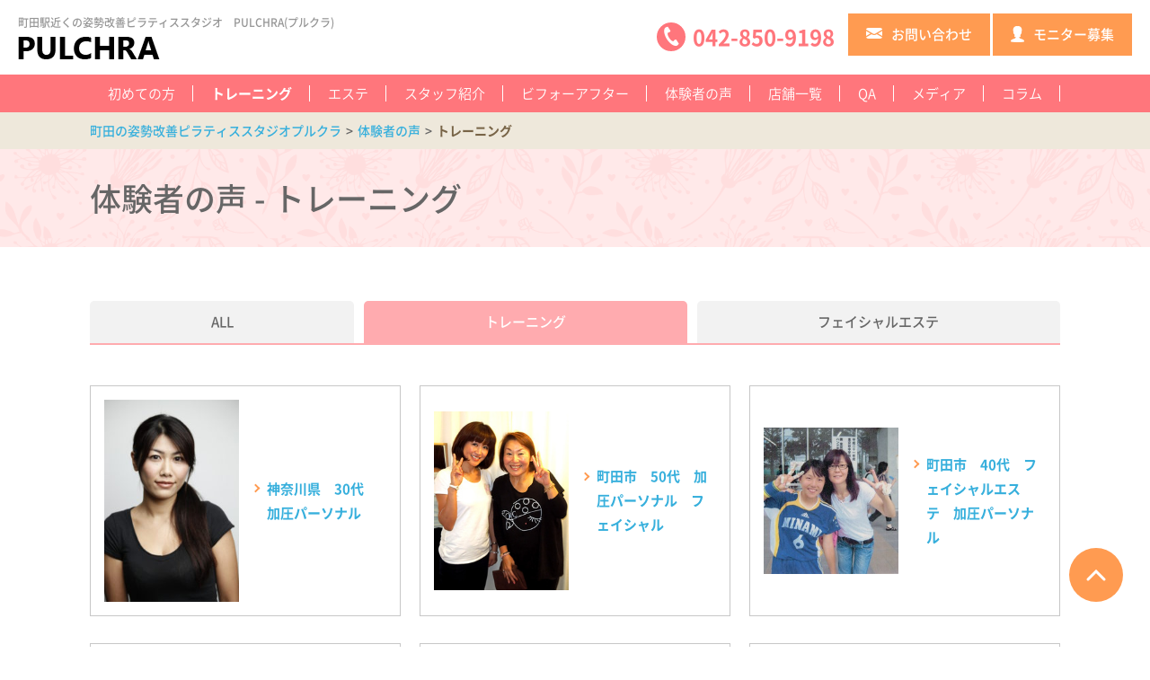

--- FILE ---
content_type: text/html; charset=UTF-8
request_url: https://pulchra.jp/voice-category/training/
body_size: 13654
content:
<!DOCTYPE html>
<html lang="ja">
<head>
<meta http-equiv="X-UA-Compatible" content="IE=edge">
<meta charset="UTF-8">

<meta name="keywords" itemprop="keywords" content="ピラティス,フェイシャル,町田">

		<!-- All in One SEO 4.6.7.1 - aioseo.com -->
		<title>トレーニング - 町田の姿勢改善ピラティススタジオプルクラ</title>
		<meta name="robots" content="max-image-preview:large" />
		<link rel="canonical" href="https://pulchra.jp/voice-category/training/" />
		<link rel="next" href="https://pulchra.jp/voice-category/training/page/2/" />
		<meta name="generator" content="All in One SEO (AIOSEO) 4.6.7.1" />
		<script type="application/ld+json" class="aioseo-schema">
			{"@context":"https:\/\/schema.org","@graph":[{"@type":"BreadcrumbList","@id":"https:\/\/pulchra.jp\/voice-category\/training\/#breadcrumblist","itemListElement":[{"@type":"ListItem","@id":"https:\/\/pulchra.jp\/#listItem","position":1,"name":"\u5bb6","item":"https:\/\/pulchra.jp\/","nextItem":"https:\/\/pulchra.jp\/voice-category\/training\/#listItem"},{"@type":"ListItem","@id":"https:\/\/pulchra.jp\/voice-category\/training\/#listItem","position":2,"name":"\u30c8\u30ec\u30fc\u30cb\u30f3\u30b0","previousItem":"https:\/\/pulchra.jp\/#listItem"}]},{"@type":"CollectionPage","@id":"https:\/\/pulchra.jp\/voice-category\/training\/#collectionpage","url":"https:\/\/pulchra.jp\/voice-category\/training\/","name":"\u30c8\u30ec\u30fc\u30cb\u30f3\u30b0 - \u753a\u7530\u306e\u59ff\u52e2\u6539\u5584\u30d4\u30e9\u30c6\u30a3\u30b9\u30b9\u30bf\u30b8\u30aa\u30d7\u30eb\u30af\u30e9","inLanguage":"ja","isPartOf":{"@id":"https:\/\/pulchra.jp\/#website"},"breadcrumb":{"@id":"https:\/\/pulchra.jp\/voice-category\/training\/#breadcrumblist"}},{"@type":"Organization","@id":"https:\/\/pulchra.jp\/#organization","name":"\u753a\u7530\u306e\u59ff\u52e2\u6539\u5584\u30d4\u30e9\u30c6\u30a3\u30b9\u30b9\u30bf\u30b8\u30aa\u30d7\u30eb\u30af\u30e9","description":"\u753a\u7530\u99c5\u304b\u3089\u5f92\u6b694\u5206\u306e\u59ff\u52e2\u6539\u5584\u30d4\u30e9\u30c6\u30a3\u30b9\u30b9\u30bf\u30b8\u30aa\u300c\u30d7\u30eb\u30af\u30e9\u300d\u306f\u3001\u7f8e\u3057\u3055\u3068\u5065\u5eb7\u3092\u624b\u306b\u5165\u308c\u3089\u308c\u308b\u5834\u6240\u3067\u3059\u3002\u30d4\u30e9\u30c6\u30a3\u30b9\u3067\u8eab\u4f53\u3092\u6574\u3048\u3001\u30d5\u30a7\u30a4\u30b7\u30e3\u30eb\u3067\u808c\u306e\u7f8e\u3057\u3055\u3092\u30a2\u30c3\u30d7\u3002\u30d7\u30ed\u6307\u5c0e\u8005\u306e\u7d30\u3084\u304b\u306a\u6307\u5c0e\u3068\u6700\u65b0\u306e\u30de\u30b7\u30f3\u304c\u63c3\u3063\u3066\u304a\u308a\u3001\u5fd9\u3057\u3044\u73fe\u4ee3\u4eba\u306b\u5fc5\u8981\u306a\u5fc3\u8eab\u5171\u306b\u30ea\u30d5\u30ec\u30c3\u30b7\u30e5\u3067\u304d\u308b\u30b9\u30bf\u30b8\u30aa\u3068\u306a\u3063\u3066\u3044\u307e\u3059\u3002","url":"https:\/\/pulchra.jp\/"},{"@type":"WebSite","@id":"https:\/\/pulchra.jp\/#website","url":"https:\/\/pulchra.jp\/","name":"\u753a\u7530\u306e\u59ff\u52e2\u6539\u5584\u30d4\u30e9\u30c6\u30a3\u30b9\u30b9\u30bf\u30b8\u30aa\u30d7\u30eb\u30af\u30e9","description":"\u753a\u7530\u99c5\u304b\u3089\u5f92\u6b694\u5206\u306e\u59ff\u52e2\u6539\u5584\u30d4\u30e9\u30c6\u30a3\u30b9\u30b9\u30bf\u30b8\u30aa\u300c\u30d7\u30eb\u30af\u30e9\u300d\u306f\u3001\u7f8e\u3057\u3055\u3068\u5065\u5eb7\u3092\u624b\u306b\u5165\u308c\u3089\u308c\u308b\u5834\u6240\u3067\u3059\u3002\u30d4\u30e9\u30c6\u30a3\u30b9\u3067\u8eab\u4f53\u3092\u6574\u3048\u3001\u30d5\u30a7\u30a4\u30b7\u30e3\u30eb\u3067\u808c\u306e\u7f8e\u3057\u3055\u3092\u30a2\u30c3\u30d7\u3002\u30d7\u30ed\u6307\u5c0e\u8005\u306e\u7d30\u3084\u304b\u306a\u6307\u5c0e\u3068\u6700\u65b0\u306e\u30de\u30b7\u30f3\u304c\u63c3\u3063\u3066\u304a\u308a\u3001\u5fd9\u3057\u3044\u73fe\u4ee3\u4eba\u306b\u5fc5\u8981\u306a\u5fc3\u8eab\u5171\u306b\u30ea\u30d5\u30ec\u30c3\u30b7\u30e5\u3067\u304d\u308b\u30b9\u30bf\u30b8\u30aa\u3068\u306a\u3063\u3066\u3044\u307e\u3059\u3002","inLanguage":"ja","publisher":{"@id":"https:\/\/pulchra.jp\/#organization"}}]}
		</script>
		<!-- All in One SEO -->

		<!-- This site uses the Google Analytics by MonsterInsights plugin v9.10.0 - Using Analytics tracking - https://www.monsterinsights.com/ -->
							<script src="//www.googletagmanager.com/gtag/js?id=G-DN30MJ2S0P"  data-cfasync="false" data-wpfc-render="false" type="text/javascript" async></script>
			<script data-cfasync="false" data-wpfc-render="false" type="text/javascript">
				var mi_version = '9.10.0';
				var mi_track_user = true;
				var mi_no_track_reason = '';
								var MonsterInsightsDefaultLocations = {"page_location":"https:\/\/pulchra.jp\/voice-category\/training\/"};
								if ( typeof MonsterInsightsPrivacyGuardFilter === 'function' ) {
					var MonsterInsightsLocations = (typeof MonsterInsightsExcludeQuery === 'object') ? MonsterInsightsPrivacyGuardFilter( MonsterInsightsExcludeQuery ) : MonsterInsightsPrivacyGuardFilter( MonsterInsightsDefaultLocations );
				} else {
					var MonsterInsightsLocations = (typeof MonsterInsightsExcludeQuery === 'object') ? MonsterInsightsExcludeQuery : MonsterInsightsDefaultLocations;
				}

								var disableStrs = [
										'ga-disable-G-DN30MJ2S0P',
									];

				/* Function to detect opted out users */
				function __gtagTrackerIsOptedOut() {
					for (var index = 0; index < disableStrs.length; index++) {
						if (document.cookie.indexOf(disableStrs[index] + '=true') > -1) {
							return true;
						}
					}

					return false;
				}

				/* Disable tracking if the opt-out cookie exists. */
				if (__gtagTrackerIsOptedOut()) {
					for (var index = 0; index < disableStrs.length; index++) {
						window[disableStrs[index]] = true;
					}
				}

				/* Opt-out function */
				function __gtagTrackerOptout() {
					for (var index = 0; index < disableStrs.length; index++) {
						document.cookie = disableStrs[index] + '=true; expires=Thu, 31 Dec 2099 23:59:59 UTC; path=/';
						window[disableStrs[index]] = true;
					}
				}

				if ('undefined' === typeof gaOptout) {
					function gaOptout() {
						__gtagTrackerOptout();
					}
				}
								window.dataLayer = window.dataLayer || [];

				window.MonsterInsightsDualTracker = {
					helpers: {},
					trackers: {},
				};
				if (mi_track_user) {
					function __gtagDataLayer() {
						dataLayer.push(arguments);
					}

					function __gtagTracker(type, name, parameters) {
						if (!parameters) {
							parameters = {};
						}

						if (parameters.send_to) {
							__gtagDataLayer.apply(null, arguments);
							return;
						}

						if (type === 'event') {
														parameters.send_to = monsterinsights_frontend.v4_id;
							var hookName = name;
							if (typeof parameters['event_category'] !== 'undefined') {
								hookName = parameters['event_category'] + ':' + name;
							}

							if (typeof MonsterInsightsDualTracker.trackers[hookName] !== 'undefined') {
								MonsterInsightsDualTracker.trackers[hookName](parameters);
							} else {
								__gtagDataLayer('event', name, parameters);
							}
							
						} else {
							__gtagDataLayer.apply(null, arguments);
						}
					}

					__gtagTracker('js', new Date());
					__gtagTracker('set', {
						'developer_id.dZGIzZG': true,
											});
					if ( MonsterInsightsLocations.page_location ) {
						__gtagTracker('set', MonsterInsightsLocations);
					}
										__gtagTracker('config', 'G-DN30MJ2S0P', {"forceSSL":"true","link_attribution":"true"} );
										window.gtag = __gtagTracker;										(function () {
						/* https://developers.google.com/analytics/devguides/collection/analyticsjs/ */
						/* ga and __gaTracker compatibility shim. */
						var noopfn = function () {
							return null;
						};
						var newtracker = function () {
							return new Tracker();
						};
						var Tracker = function () {
							return null;
						};
						var p = Tracker.prototype;
						p.get = noopfn;
						p.set = noopfn;
						p.send = function () {
							var args = Array.prototype.slice.call(arguments);
							args.unshift('send');
							__gaTracker.apply(null, args);
						};
						var __gaTracker = function () {
							var len = arguments.length;
							if (len === 0) {
								return;
							}
							var f = arguments[len - 1];
							if (typeof f !== 'object' || f === null || typeof f.hitCallback !== 'function') {
								if ('send' === arguments[0]) {
									var hitConverted, hitObject = false, action;
									if ('event' === arguments[1]) {
										if ('undefined' !== typeof arguments[3]) {
											hitObject = {
												'eventAction': arguments[3],
												'eventCategory': arguments[2],
												'eventLabel': arguments[4],
												'value': arguments[5] ? arguments[5] : 1,
											}
										}
									}
									if ('pageview' === arguments[1]) {
										if ('undefined' !== typeof arguments[2]) {
											hitObject = {
												'eventAction': 'page_view',
												'page_path': arguments[2],
											}
										}
									}
									if (typeof arguments[2] === 'object') {
										hitObject = arguments[2];
									}
									if (typeof arguments[5] === 'object') {
										Object.assign(hitObject, arguments[5]);
									}
									if ('undefined' !== typeof arguments[1].hitType) {
										hitObject = arguments[1];
										if ('pageview' === hitObject.hitType) {
											hitObject.eventAction = 'page_view';
										}
									}
									if (hitObject) {
										action = 'timing' === arguments[1].hitType ? 'timing_complete' : hitObject.eventAction;
										hitConverted = mapArgs(hitObject);
										__gtagTracker('event', action, hitConverted);
									}
								}
								return;
							}

							function mapArgs(args) {
								var arg, hit = {};
								var gaMap = {
									'eventCategory': 'event_category',
									'eventAction': 'event_action',
									'eventLabel': 'event_label',
									'eventValue': 'event_value',
									'nonInteraction': 'non_interaction',
									'timingCategory': 'event_category',
									'timingVar': 'name',
									'timingValue': 'value',
									'timingLabel': 'event_label',
									'page': 'page_path',
									'location': 'page_location',
									'title': 'page_title',
									'referrer' : 'page_referrer',
								};
								for (arg in args) {
																		if (!(!args.hasOwnProperty(arg) || !gaMap.hasOwnProperty(arg))) {
										hit[gaMap[arg]] = args[arg];
									} else {
										hit[arg] = args[arg];
									}
								}
								return hit;
							}

							try {
								f.hitCallback();
							} catch (ex) {
							}
						};
						__gaTracker.create = newtracker;
						__gaTracker.getByName = newtracker;
						__gaTracker.getAll = function () {
							return [];
						};
						__gaTracker.remove = noopfn;
						__gaTracker.loaded = true;
						window['__gaTracker'] = __gaTracker;
					})();
									} else {
										console.log("");
					(function () {
						function __gtagTracker() {
							return null;
						}

						window['__gtagTracker'] = __gtagTracker;
						window['gtag'] = __gtagTracker;
					})();
									}
			</script>
							<!-- / Google Analytics by MonsterInsights -->
		<link rel='stylesheet' id='wp-block-library-css' href='https://pulchra.jp/wp-includes/css/dist/block-library/style.min.css?ver=6.2.8' type='text/css' media='all' />
<link rel='stylesheet' id='classic-theme-styles-css' href='https://pulchra.jp/wp-includes/css/classic-themes.min.css?ver=6.2.8' type='text/css' media='all' />
<style id='global-styles-inline-css' type='text/css'>
body{--wp--preset--color--black: #000000;--wp--preset--color--cyan-bluish-gray: #abb8c3;--wp--preset--color--white: #ffffff;--wp--preset--color--pale-pink: #f78da7;--wp--preset--color--vivid-red: #cf2e2e;--wp--preset--color--luminous-vivid-orange: #ff6900;--wp--preset--color--luminous-vivid-amber: #fcb900;--wp--preset--color--light-green-cyan: #7bdcb5;--wp--preset--color--vivid-green-cyan: #00d084;--wp--preset--color--pale-cyan-blue: #8ed1fc;--wp--preset--color--vivid-cyan-blue: #0693e3;--wp--preset--color--vivid-purple: #9b51e0;--wp--preset--gradient--vivid-cyan-blue-to-vivid-purple: linear-gradient(135deg,rgba(6,147,227,1) 0%,rgb(155,81,224) 100%);--wp--preset--gradient--light-green-cyan-to-vivid-green-cyan: linear-gradient(135deg,rgb(122,220,180) 0%,rgb(0,208,130) 100%);--wp--preset--gradient--luminous-vivid-amber-to-luminous-vivid-orange: linear-gradient(135deg,rgba(252,185,0,1) 0%,rgba(255,105,0,1) 100%);--wp--preset--gradient--luminous-vivid-orange-to-vivid-red: linear-gradient(135deg,rgba(255,105,0,1) 0%,rgb(207,46,46) 100%);--wp--preset--gradient--very-light-gray-to-cyan-bluish-gray: linear-gradient(135deg,rgb(238,238,238) 0%,rgb(169,184,195) 100%);--wp--preset--gradient--cool-to-warm-spectrum: linear-gradient(135deg,rgb(74,234,220) 0%,rgb(151,120,209) 20%,rgb(207,42,186) 40%,rgb(238,44,130) 60%,rgb(251,105,98) 80%,rgb(254,248,76) 100%);--wp--preset--gradient--blush-light-purple: linear-gradient(135deg,rgb(255,206,236) 0%,rgb(152,150,240) 100%);--wp--preset--gradient--blush-bordeaux: linear-gradient(135deg,rgb(254,205,165) 0%,rgb(254,45,45) 50%,rgb(107,0,62) 100%);--wp--preset--gradient--luminous-dusk: linear-gradient(135deg,rgb(255,203,112) 0%,rgb(199,81,192) 50%,rgb(65,88,208) 100%);--wp--preset--gradient--pale-ocean: linear-gradient(135deg,rgb(255,245,203) 0%,rgb(182,227,212) 50%,rgb(51,167,181) 100%);--wp--preset--gradient--electric-grass: linear-gradient(135deg,rgb(202,248,128) 0%,rgb(113,206,126) 100%);--wp--preset--gradient--midnight: linear-gradient(135deg,rgb(2,3,129) 0%,rgb(40,116,252) 100%);--wp--preset--duotone--dark-grayscale: url('#wp-duotone-dark-grayscale');--wp--preset--duotone--grayscale: url('#wp-duotone-grayscale');--wp--preset--duotone--purple-yellow: url('#wp-duotone-purple-yellow');--wp--preset--duotone--blue-red: url('#wp-duotone-blue-red');--wp--preset--duotone--midnight: url('#wp-duotone-midnight');--wp--preset--duotone--magenta-yellow: url('#wp-duotone-magenta-yellow');--wp--preset--duotone--purple-green: url('#wp-duotone-purple-green');--wp--preset--duotone--blue-orange: url('#wp-duotone-blue-orange');--wp--preset--font-size--small: 13px;--wp--preset--font-size--medium: 20px;--wp--preset--font-size--large: 36px;--wp--preset--font-size--x-large: 42px;--wp--preset--spacing--20: 0.44rem;--wp--preset--spacing--30: 0.67rem;--wp--preset--spacing--40: 1rem;--wp--preset--spacing--50: 1.5rem;--wp--preset--spacing--60: 2.25rem;--wp--preset--spacing--70: 3.38rem;--wp--preset--spacing--80: 5.06rem;--wp--preset--shadow--natural: 6px 6px 9px rgba(0, 0, 0, 0.2);--wp--preset--shadow--deep: 12px 12px 50px rgba(0, 0, 0, 0.4);--wp--preset--shadow--sharp: 6px 6px 0px rgba(0, 0, 0, 0.2);--wp--preset--shadow--outlined: 6px 6px 0px -3px rgba(255, 255, 255, 1), 6px 6px rgba(0, 0, 0, 1);--wp--preset--shadow--crisp: 6px 6px 0px rgba(0, 0, 0, 1);}:where(.is-layout-flex){gap: 0.5em;}body .is-layout-flow > .alignleft{float: left;margin-inline-start: 0;margin-inline-end: 2em;}body .is-layout-flow > .alignright{float: right;margin-inline-start: 2em;margin-inline-end: 0;}body .is-layout-flow > .aligncenter{margin-left: auto !important;margin-right: auto !important;}body .is-layout-constrained > .alignleft{float: left;margin-inline-start: 0;margin-inline-end: 2em;}body .is-layout-constrained > .alignright{float: right;margin-inline-start: 2em;margin-inline-end: 0;}body .is-layout-constrained > .aligncenter{margin-left: auto !important;margin-right: auto !important;}body .is-layout-constrained > :where(:not(.alignleft):not(.alignright):not(.alignfull)){max-width: var(--wp--style--global--content-size);margin-left: auto !important;margin-right: auto !important;}body .is-layout-constrained > .alignwide{max-width: var(--wp--style--global--wide-size);}body .is-layout-flex{display: flex;}body .is-layout-flex{flex-wrap: wrap;align-items: center;}body .is-layout-flex > *{margin: 0;}:where(.wp-block-columns.is-layout-flex){gap: 2em;}.has-black-color{color: var(--wp--preset--color--black) !important;}.has-cyan-bluish-gray-color{color: var(--wp--preset--color--cyan-bluish-gray) !important;}.has-white-color{color: var(--wp--preset--color--white) !important;}.has-pale-pink-color{color: var(--wp--preset--color--pale-pink) !important;}.has-vivid-red-color{color: var(--wp--preset--color--vivid-red) !important;}.has-luminous-vivid-orange-color{color: var(--wp--preset--color--luminous-vivid-orange) !important;}.has-luminous-vivid-amber-color{color: var(--wp--preset--color--luminous-vivid-amber) !important;}.has-light-green-cyan-color{color: var(--wp--preset--color--light-green-cyan) !important;}.has-vivid-green-cyan-color{color: var(--wp--preset--color--vivid-green-cyan) !important;}.has-pale-cyan-blue-color{color: var(--wp--preset--color--pale-cyan-blue) !important;}.has-vivid-cyan-blue-color{color: var(--wp--preset--color--vivid-cyan-blue) !important;}.has-vivid-purple-color{color: var(--wp--preset--color--vivid-purple) !important;}.has-black-background-color{background-color: var(--wp--preset--color--black) !important;}.has-cyan-bluish-gray-background-color{background-color: var(--wp--preset--color--cyan-bluish-gray) !important;}.has-white-background-color{background-color: var(--wp--preset--color--white) !important;}.has-pale-pink-background-color{background-color: var(--wp--preset--color--pale-pink) !important;}.has-vivid-red-background-color{background-color: var(--wp--preset--color--vivid-red) !important;}.has-luminous-vivid-orange-background-color{background-color: var(--wp--preset--color--luminous-vivid-orange) !important;}.has-luminous-vivid-amber-background-color{background-color: var(--wp--preset--color--luminous-vivid-amber) !important;}.has-light-green-cyan-background-color{background-color: var(--wp--preset--color--light-green-cyan) !important;}.has-vivid-green-cyan-background-color{background-color: var(--wp--preset--color--vivid-green-cyan) !important;}.has-pale-cyan-blue-background-color{background-color: var(--wp--preset--color--pale-cyan-blue) !important;}.has-vivid-cyan-blue-background-color{background-color: var(--wp--preset--color--vivid-cyan-blue) !important;}.has-vivid-purple-background-color{background-color: var(--wp--preset--color--vivid-purple) !important;}.has-black-border-color{border-color: var(--wp--preset--color--black) !important;}.has-cyan-bluish-gray-border-color{border-color: var(--wp--preset--color--cyan-bluish-gray) !important;}.has-white-border-color{border-color: var(--wp--preset--color--white) !important;}.has-pale-pink-border-color{border-color: var(--wp--preset--color--pale-pink) !important;}.has-vivid-red-border-color{border-color: var(--wp--preset--color--vivid-red) !important;}.has-luminous-vivid-orange-border-color{border-color: var(--wp--preset--color--luminous-vivid-orange) !important;}.has-luminous-vivid-amber-border-color{border-color: var(--wp--preset--color--luminous-vivid-amber) !important;}.has-light-green-cyan-border-color{border-color: var(--wp--preset--color--light-green-cyan) !important;}.has-vivid-green-cyan-border-color{border-color: var(--wp--preset--color--vivid-green-cyan) !important;}.has-pale-cyan-blue-border-color{border-color: var(--wp--preset--color--pale-cyan-blue) !important;}.has-vivid-cyan-blue-border-color{border-color: var(--wp--preset--color--vivid-cyan-blue) !important;}.has-vivid-purple-border-color{border-color: var(--wp--preset--color--vivid-purple) !important;}.has-vivid-cyan-blue-to-vivid-purple-gradient-background{background: var(--wp--preset--gradient--vivid-cyan-blue-to-vivid-purple) !important;}.has-light-green-cyan-to-vivid-green-cyan-gradient-background{background: var(--wp--preset--gradient--light-green-cyan-to-vivid-green-cyan) !important;}.has-luminous-vivid-amber-to-luminous-vivid-orange-gradient-background{background: var(--wp--preset--gradient--luminous-vivid-amber-to-luminous-vivid-orange) !important;}.has-luminous-vivid-orange-to-vivid-red-gradient-background{background: var(--wp--preset--gradient--luminous-vivid-orange-to-vivid-red) !important;}.has-very-light-gray-to-cyan-bluish-gray-gradient-background{background: var(--wp--preset--gradient--very-light-gray-to-cyan-bluish-gray) !important;}.has-cool-to-warm-spectrum-gradient-background{background: var(--wp--preset--gradient--cool-to-warm-spectrum) !important;}.has-blush-light-purple-gradient-background{background: var(--wp--preset--gradient--blush-light-purple) !important;}.has-blush-bordeaux-gradient-background{background: var(--wp--preset--gradient--blush-bordeaux) !important;}.has-luminous-dusk-gradient-background{background: var(--wp--preset--gradient--luminous-dusk) !important;}.has-pale-ocean-gradient-background{background: var(--wp--preset--gradient--pale-ocean) !important;}.has-electric-grass-gradient-background{background: var(--wp--preset--gradient--electric-grass) !important;}.has-midnight-gradient-background{background: var(--wp--preset--gradient--midnight) !important;}.has-small-font-size{font-size: var(--wp--preset--font-size--small) !important;}.has-medium-font-size{font-size: var(--wp--preset--font-size--medium) !important;}.has-large-font-size{font-size: var(--wp--preset--font-size--large) !important;}.has-x-large-font-size{font-size: var(--wp--preset--font-size--x-large) !important;}
.wp-block-navigation a:where(:not(.wp-element-button)){color: inherit;}
:where(.wp-block-columns.is-layout-flex){gap: 2em;}
.wp-block-pullquote{font-size: 1.5em;line-height: 1.6;}
</style>
<link rel="https://api.w.org/" href="https://pulchra.jp/wp-json/" /><style id="wpforms-css-vars-root">
				:root {
					--wpforms-field-border-radius: 3px;
--wpforms-field-border-style: solid;
--wpforms-field-border-size: 1px;
--wpforms-field-background-color: #ffffff;
--wpforms-field-border-color: rgba( 0, 0, 0, 0.25 );
--wpforms-field-border-color-spare: rgba( 0, 0, 0, 0.25 );
--wpforms-field-text-color: rgba( 0, 0, 0, 0.7 );
--wpforms-field-menu-color: #ffffff;
--wpforms-label-color: rgba( 0, 0, 0, 0.85 );
--wpforms-label-sublabel-color: rgba( 0, 0, 0, 0.55 );
--wpforms-label-error-color: #d63637;
--wpforms-button-border-radius: 3px;
--wpforms-button-border-style: none;
--wpforms-button-border-size: 1px;
--wpforms-button-background-color: #066aab;
--wpforms-button-border-color: #066aab;
--wpforms-button-text-color: #ffffff;
--wpforms-page-break-color: #066aab;
--wpforms-background-image: none;
--wpforms-background-position: center center;
--wpforms-background-repeat: no-repeat;
--wpforms-background-size: cover;
--wpforms-background-width: 100px;
--wpforms-background-height: 100px;
--wpforms-background-color: rgba( 0, 0, 0, 0 );
--wpforms-background-url: none;
--wpforms-container-padding: 0px;
--wpforms-container-border-style: none;
--wpforms-container-border-width: 1px;
--wpforms-container-border-color: #000000;
--wpforms-container-border-radius: 3px;
--wpforms-field-size-input-height: 43px;
--wpforms-field-size-input-spacing: 15px;
--wpforms-field-size-font-size: 16px;
--wpforms-field-size-line-height: 19px;
--wpforms-field-size-padding-h: 14px;
--wpforms-field-size-checkbox-size: 16px;
--wpforms-field-size-sublabel-spacing: 5px;
--wpforms-field-size-icon-size: 1;
--wpforms-label-size-font-size: 16px;
--wpforms-label-size-line-height: 19px;
--wpforms-label-size-sublabel-font-size: 14px;
--wpforms-label-size-sublabel-line-height: 17px;
--wpforms-button-size-font-size: 17px;
--wpforms-button-size-height: 41px;
--wpforms-button-size-padding-h: 15px;
--wpforms-button-size-margin-top: 10px;
--wpforms-container-shadow-size-box-shadow: none;

				}
			</style><meta name="viewport" content="width=device-width,initial-scale=1">
<meta name="format-detection" content="telephone=no">
<!-- ogProapty -->
<meta property="og:type" content="article">
<meta property="og:title" content="トレーニング - 町田の姿勢改善ピラティススタジオプルクラ町田の姿勢改善ピラティススタジオプルクラ ｜ 町田の姿勢改善ピラティススタジオ">
<meta property="og:description" content="町田駅から徒歩4分の姿勢改善ピラティススタジオ「プルクラ」は、美しさと健康を手に入れられる場所です。ピラティスで身体を整え、フェイシャルで肌の美しさをアップ。プロ指導者の細やかな指導と最新のマシンが揃っており、忙しい現代人に必要な心身共にリフレッシュできるスタジオとなっています。">
<meta property="og:url" content="https://pulchra.jp/voice/%e7%a5%9e%e5%a5%88%e5%b7%9d%e7%9c%8c%e3%80%8030%e4%bb%a3%e3%80%80%e5%8a%a0%e5%9c%a7%e3%83%91%e3%83%bc%e3%82%bd%e3%83%8a%e3%83%ab/">
<meta property="og:image" content="https://pulchra.jp/wp-content/themes/mr-pteranodon/common/img/ogimage.jpg">
<meta property="og:site_name" content="町田の姿勢改善ピラティススタジオプルクラ">
<meta property="og:locale" content="ja_JP">
<script async>
(function(){
var n = document.createElement('link');
n.async = true;
n.defer = true;
n.type = 'text/css';
n.rel  = 'stylesheet';
n.href = 'https://fonts.googleapis.com/css?family=Poppins:300';
var s = document.getElementsByTagName('script');
var c = s[s.length - 1];
c.parentNode.insertBefore(n, c);
})(document);
</script>
<link rel="stylesheet" href="https://pulchra.jp/wp-content/themes/mr-pteranodon/style.css?ver=171116">
<!-- Global site tag (gtag.js) - Google Analytics -->
<script async src="https://www.googletagmanager.com/gtag/js?id=UA-111418209-1"></script>
<script>
  window.dataLayer = window.dataLayer || [];
  function gtag(){dataLayer.push(arguments);}
  gtag('js', new Date());

  gtag('config', 'UA-111418209-1');
</script>

<!-- 20241203 構造化データの設置 start -->
<script type="application/ld+json">
{
"@context": "https://schema.org",
"@type": "SiteNavigationElement",
"hasPart": [
{"@type": "WebPage","name": "町田駅の姿勢改善ピラティススタジオプルクラ",
"url": "https://pulchra.jp/"},
{"@type": "WebPage","name": "初めての方",
"url": "https://pulchra.jp/beginner/"},
{"@type": "WebPage","name": "エステを初めてご利用される方",
"url": "https://pulchra.jp/beginner/facial/"},
{"@type": "WebPage","name": "トレーニングを初めてご利用される方へ",
"url": "https://pulchra.jp/beginner/training/"},
{"@type": "WebPage","name": "トレーニングメニュー/料金表",
"url": "https://pulchra.jp/training/"},
{"@type": "WebPage","name": "マットピラティス",
"url": "https://pulchra.jp/training/mat-pilates/"},
{"@type": "WebPage","name": "マシンピラティス",
"url": "https://pulchra.jp/training/machine-pilates/"},
{"@type": "WebPage","name": "ファスティング",
"url": "https://pulchra.jp/training/fasting/"},
{"@type": "WebPage","name": "正しい呼吸法",
"url": "https://pulchra.jp/training/breathing/"},
{"@type": "WebPage","name": "シルクサスペンション",
"url": "https://pulchra.jp/training/silksuspension/"},
{"@type": "WebPage","name": "パワープレート",
"url": "https://pulchra.jp/training/power-plate/"},
{"@type": "WebPage","name": "痛みの原因(手技ツール)",
"url": "https://pulchra.jp/training/pain/"},
{"@type": "WebPage","name": "測定方法",
"url": "https://pulchra.jp/training/measurement/"},
{"@type": "WebPage","name": "PHIピラティスインストラクター養成コース",
"url": "https://pulchra.jp/training/instructor/"},
{"@type": "WebPage","name": "ホームケアアドバイス",
"url": "https://pulchra.jp/training/advice/"},
{"@type": "WebPage","name": "エステメニュー",
"url": "https://pulchra.jp/esthe/"},
{"@type": "WebPage","name": "フェイシャルメニュー",
"url": "https://pulchra.jp/esthe/facial/"},
{"@type": "WebPage","name": "ファスティング",
"url": "https://pulchra.jp/esthe/fasting/"},
{"@type": "WebPage","name": "脱毛",
"url": "https://pulchra.jp/esthe/depilation/"},
{"@type": "WebPage","name": "電磁痩身機器 MAGBLADE(マグブレード)",
"url": "https://pulchra.jp/esthe/%e3%80%90%e9%9b%bb%e7%a3%81%e7%97%a9%e8%ba%ab%e6%a9%9f%e5%99%a8%e3%80%91magblade%e3%83%9e%e3%82%b0%e3%83%96%e3%83%ac%e3%83%bc%e3%83%89/"},
{"@type": "WebPage","name": "スタッフ紹介",
"url": "https://pulchra.jp/staff/"},
{"@type": "WebPage","name": "ビフォーアフター",
"url": "https://pulchra.jp/beforeafter/"},
{"@type": "WebPage","name": "体験者の声",
"url": "https://pulchra.jp/voice/"},
{"@type": "WebPage","name": "店舗一覧",
"url": "https://pulchra.jp/salon/"},
{"@type": "WebPage","name": "よくある質問",
"url": "https://pulchra.jp/qa/"},
{"@type": "WebPage","name": "メディア掲載情報",
"url": "https://pulchra.jp/media/"},
{"@type": "WebPage","name": "コラム",
"url": "https://pulchra.jp/column/"},
{"@type": "WebPage","name": "お問い合わせ",
"url": "https://pulchra.jp/inqfm/"},
{"@type": "WebPage","name": "モニター募集",
"url": "https://pulchra.jp/monitor/"}
]}
</script>
<!-- 20241203 構造化データの設置 end -->
</head>
<body class="archive tax-voice-category term-training term-13 %e7%a5%9e%e5%a5%88%e5%b7%9d%e7%9c%8c%e3%80%8030%e4%bb%a3%e3%80%80%e5%8a%a0%e5%9c%a7%e3%83%91%e3%83%bc%e3%82%bd%e3%83%8a%e3%83%ab" id="body">
<div id="all-container">
<header id="header">
<div class="hd-first">
<div class="hd-logo-wrap">
<p class="hd-logo-tagline">町田駅近くの姿勢改善ピラティススタジオ　PULCHRA(プルクラ)</p>
<div class="hd-logo-img"><a href="/"><img src="/wp-content/themes/mr-pteranodon/common/img/logo01.png" alt="PULCHRA"></a></div>
<!-- /hd-logo-wrap --></div>
<div class="hd-util-wrap">
<div class="hd-util-grid-01">
<div class="hd-util-tel"><a href="tel:0428509198"><span>042-850-9198</span></a></div>
<div class="wrap-hd-yoyaku-contents">
<ul class="list-button elm-mt-0e">
<li class="button-single-strong is-icon-mail"><a href="/inqfm/" target="_blank"><span>お問い合わせ</span></a></li>
<li class="button-single-strong is-icon-actor"><a href="/monitor/"><span>モニター募集</span></a></li>
</ul>
</div>
<div class="hd-util-yoyaku-sp"><a href="#" class="js-yoyaku-switch"><span>予約</span></a></div>
</div>
<div class="hd-util-switch"><a href="#" class="js-gnav-switch"><span></span><span></span><span></span></a></div>
<!-- /hd-util-wrap --></div>
</div>
<!-- 20240903 リンク設定 -->
<style>
.gnav {
  overflow: visible;
}
.gnav > li {
  /* 下記に修正 */
  border: none;
}
.hover-li ul {
  display: none;
}

.hover-li:hover>ul {
    display: block;
}
.gnav .gnav-list > li > a {
  padding: 12px 20px;
}
@media print, (min-width: 769px) {
  .gnav-list { 
    padding: 0;
  }
  .gnav-list > li { 
    border: none;
    position: relative;
  }
  .gnav-list > li::after{
    position: absolute;
    right: 0;
    content: "";
    display: block;
    width: 1px;
    height: 18px;
    top: 50%;
    transform: translateY(-50%);
    background-color: #fff;
  }
  .gnav > li:last-child::after {
    display:none;
  }
  .hover-li {
    position: relative;
  }

  .hover-li ul {
    display: none;
    position: absolute;
    top: 42px;
    color: #ff767c;
    background: #fff;
    width: 372px;
    transform: translateX(-50%);
    left: 50%;
  }

  .hover-li ul li {
    width: 100%;
    border-bottom: 1px solid #ff767c;
  }
  .hover-li ul li a {
    display: inline-block;
    padding: 20px 10px;
    height: 100%;
    width: 100%;
    text-decoration: none;
  }

  .hover-li:hover>ul {
    display: block;
  }
  .gnav.isSP {
    display: none
    }
}
@media (max-width: 768px) {
  .gnav-list .content {
    height: 0;
    top: 0;
    width: 100%;
    position: relative;
    left: 10%;
    overflow: hidden;
  }
  .gnav-list .content li a {
    display: inline-block;
    padding: 5px 0;
  }
  .hover-li .content li:last-child a {
    padding: 5px 0 20px;
  }
  .isPC {
  display: none
  }
  .isSP {
  display: block
  }
  .toggle {
    display: none;
  }
  .Label {		/*タイトル*/
    display: block;
    padding: 12px 20px;
    width: auto;
    background-color: #fff;
    position: relative;
  }
  .gnav-list>li>label:before {
    content: "";
    position: absolute;
    top: 50%;
    right: 10px;
    margin-top: -4px;
    width: 7px;
    height: 7px;
    border-top: 2px solid #ff9b51;
    border-right: 2px solid #ff9b51;
    -webkit-transform: rotate(45deg);
    transform: rotate(45deg);
  }
  .Label,
  .content {
    -webkit-backface-visibility: hidden;
    backface-visibility: hidden;
    transform: translateZ(0);
    transition: all 0.3s;
  }
  .toggle:checked + .Label + .content {	/*開閉時*/
    height: auto;
    padding: 20px 0;
  }
  .toggle:checked + .Label::before {
    transform: rotate(135deg);
  }
}
/* 20241107  追加【小顔矯正】対象ページへのリンク設定 */
@media print,
(min-width: 769px) {

  .hover-li-child ul {
    display: none;
  }

  .hover-li-child:hover>ul {
    display: block;
  }

  .hover-li-child {
    position: relative;
  }

  .hover-li-child ul {
    display: none;
    position: absolute;
    top: 0;
    color: #ff767c;
    background: #fff;
    width: 372px;
    left: 558px;
  }

  .hover-li-child ul li {
    width: 100%;
    border-bottom: 1px solid #ff767c;
    border-left: 1px solid #ff767c;
  }

  .hover-li-child ul li a {
    display: inline-block;
    padding: 20px 10px;
    height: 100%;
    width: 100%;
    text-decoration: none;
  }

  .hover-li-child:hover>ul {
    display: block;
  }
}

@media (max-width: 768px) {
  .hover-li-child>ul {
    display: block;
  }
}
</style>
<nav class="gnav isPC">
  <ul class="gnav-list js-location-check">
    <li class="hover-li">
      <a href="/beginner/">初めての方</a>
      <ul>
        <li><a href="/beginner/facial/">エステを初めてご利用される方へ</a></li>
        <li><a href="/beginner/training/">トレーニングを初めてご利用される方へ</a></li>
      </ul>
    </li>
    <li class="hover-li">
      <a href="/training/">トレーニング</a>
      <ul>
        <li><a href="/training/">料金表</a></li>
        <li><a href="/training/mat-pilates/">マットピラティス</a></li>
        <li><a href="/training/machine-pilates/">マシンピラティス</a></li>
        <li><a href="/training/fasting/">ファスティング</a></li>
        <li><a href="/training/breathing/">正しい呼吸法</a></li>
        <li><a href="/training/silksuspension/">シルクサスペンション</a></li>
        <li><a href="/training/power-plate/">パワープレート</a></li>
        <li><a href="/training/pain/">痛みの原因(手技ツール)</a></li>
        <li><a href="/training/measurement/">測定方法</a></li>
        <li><a href="/training/instructor/">PHIピラティスインストラクター養成コース</a></li>
        <li><a href="/training/advice/">ホームケアアドバイス</a></li>
      </ul>
    </li>
    <!-- 20241107【小顔矯正】対象ページへのリンク設定 -->
    <li class="hover-li">
      <a href="/esthe/">エステ</a>
      <ul>
        <li><a href="https://pulchra.jp/esthe/facial/#anc01">フェイシャル料金</a></li>
        <li class="hover-li-child">
          <a href="/esthe/">フェイシャルメニュー一覧</a>
          <ul>
            <li><a href="/esthe/facial/reform/">小顔矯正/美整顔</a></li>
            <li><a href="/esthe/facial/lymph/">リンパトリートメント</a></li>
            <li><a href="/esthe/facial/release/">筋膜リリース</a></li>
            <li><a href="/esthe/facial/ipl/">IPLパワーライト</a></li>
            <li><a href="/esthe/facial/makeup/">メイクアップ</a></li>
          </ul>
        </li>

        <li><a href="/esthe/fasting/">ファスティング</a></li>
        <li><a href="/esthe/depilation/">脱毛</a></li>
        <li><a
            href="/esthe/%e3%80%90%e9%9b%bb%e7%a3%81%e7%97%a9%e8%ba%ab%e6%a9%9f%e5%99%a8%e3%80%91magblade%e3%83%9e%e3%82%b0%e3%83%96%e3%83%ac%e3%83%bc%e3%83%89/">【電磁痩身機器】MAGBLADE(マグブレード)</a>
        </li>
      </ul>
    </li>
    <!-- //20241107【小顔矯正】対象ページへのリンク設定 -->
    <li><a href="/staff/">スタッフ紹介</a></li>
    <li><a href="/beforeafter/">ビフォーアフター</a></li>
    <li><a href="/voice/">体験者の声</a></li>
    <li><a href="/salon/">店舗一覧</a></li>
    <li><a href="/qa/">QA</a></li>
    <li><a href="/media/">メディア</a></li>
    <li><a href="/column/">コラム</a></li>
  </ul>
</nav>
<!-- spver -->
</style>
<nav class="gnav isSP">
  <ul class="gnav-list js-location-check">
    <li>
      <input id="block-01" type="checkbox" class="toggle">
      <label class="Label" for="block-01">初めての方</label>
      <ul class="content">
        <li><a href="/beginner/facial/">エステを初めてご利用される方へ</a></li>
        <li><a href="/beginner/training/">トレーニングを初めてご利用される方へ</a></li>
      </ul>
    </li>
    <li>
      <input id="block-02" type="checkbox" class="toggle">
      <label class="Label" for="block-02">トレーニング</label>
      <ul class="content">
        <li><a href="/training/">料金表</a></li>
        <li><a href="/training/mat-pilates/">マットピラティス</a></li>
        <li><a href="/training/machine-pilates/">マシンピラティス</a></li>
        <li><a href="/training/fasting/">ファスティング</a></li>
        <li><a href="/training/breathing/">正しい呼吸法</a></li>
        <li><a href="/training/silksuspension/">シルクサスペンション</a></li>
        <li><a href="/training/power-plate/">パワープレート</a></li>
        <li><a href="/training/pain/">痛みの原因(手技ツール)</a></li>
        <li><a href="/training/measurement/">測定方法</a></li>
        <li><a href="/training/instructor/">PHIピラティスインストラクター養成コース</a></li>
        <li><a href="/training/advice/">ホームケアアドバイス</a></li>
      </ul>
    </li>
    <li>
      <input id="block-03" type="checkbox" class="toggle">
      <label class="Label" for="block-03">エステ</label>
      <ul class="content">
        <!-- 20241107 【小顔矯正】対象ページへのリンク設定 -->
        <li><a href="/esthe/facial/">フェイシャルメニュー一覧</a>
          <ul>
              <li style="margin-left:20px;"><a href="/esthe/facial/reform/">小顔矯正/美整顔</a></li>
              <li style="margin-left:20px;"><a href="/esthe/facial/lymph/">リンパトリートメント</a></li>
              <li style="margin-left:20px;"><a href="/esthe/facial/release/">筋膜リリース</a></li>
              <li style="margin-left:20px;"><a href="/esthe/facial/ipl/">IPLパワーライト</a></li>
              <li style="margin-left:20px;"><a href="/esthe/facial/makeup/">メイクアップ</a></li>
          </ul>
        </li>
        <!-- //20241107 【小顔矯正】対象ページへのリンク設定 -->
        <li><a href="/esthe/fasting/">ファスティング</a></li>
        <li><a href="/esthe/depilation/">脱毛</a></li>
        <li><a href="/esthe/%e3%80%90%e9%9b%bb%e7%a3%81%e7%97%a9%e8%ba%ab%e6%a9%9f%e5%99%a8%e3%80%91magblade%e3%83%9e%e3%82%b0%e3%83%96%e3%83%ac%e3%83%bc%e3%83%89/">【電磁痩身機器】MAGBLADE(マグブレード)</a>
        </li>
      </ul>
    </li>
    <li><a href="/staff/">スタッフ紹介</a></li>
    <li><a href="/beforeafter/">ビフォーアフター</a></li>
    <li><a href="/voice/">体験者の声</a></li>
    <li><a href="/salon/">店舗一覧</a></li>
    <li><a href="/qa/">QA</a></li>
    <li><a href="/media/">メディア</a></li>
  <li><a href="/column/">コラム</a></li>
  </ul>
</nav>
<!-- //20240903 リンク設定 -->
</header><div id="topicPath"><div class="site-block"><p class="topicPath-list"><!-- Breadcrumb NavXT 6.5.0 -->
<span property="itemListElement" typeof="ListItem"><a property="item" typeof="WebPage" title="町田の姿勢改善ピラティススタジオプルクラへ移動" href="https://pulchra.jp" class="home"><span property="name">町田の姿勢改善ピラティススタジオプルクラ</span></a><meta property="position" content="1"></span><span class="topic-hr"> &gt; </span><span property="itemListElement" typeof="ListItem"><a property="item" typeof="WebPage" title="Go to 体験者の声." href="https://pulchra.jp/voice/" class="post post-voice-archive" ><span property="name">体験者の声</span></a><meta property="position" content="2"></span><span class="topic-hr"> &gt; </span><span property="itemListElement" typeof="ListItem"><span property="name">トレーニング</span><meta property="position" content="3"></span></p></div><!-- /topicPath --></div><div class="heading-lv01"><div class="site-block">
<h1 class="mod-main">体験者の声 - トレーニング</h1>
</div></div>
<div id="wrap-container">
<div id="container">
<main id="main">
<article class="site-block">
<ul class="wrap-tab is-top"><li class="tab-elm"><a href="/voice/">ALL</a></li><li class="tab-elm is-active"><a href="https://pulchra.jp/voice-category/training/">トレーニング</a></li><li class="tab-elm"><a href="https://pulchra.jp/voice-category/esthe/">フェイシャルエステ</a></li></ul><ul class="list-box-tip" data-grid="3" data-grid-sp="1">
<li class="box-tip">
<figure class="box-tip-img"><a href="https://pulchra.jp/voice/%e7%a5%9e%e5%a5%88%e5%b7%9d%e7%9c%8c%e3%80%8030%e4%bb%a3%e3%80%80%e5%8a%a0%e5%9c%a7%e3%83%91%e3%83%bc%e3%82%bd%e3%83%8a%e3%83%ab/"><img src="https://pulchra.jp/wp-content/uploads/2017/11/voice_11-200x300.jpg" alt=""></a></figure>
<div class="box-tip-detail">
<p class="link-single"><a href="https://pulchra.jp/voice/%e7%a5%9e%e5%a5%88%e5%b7%9d%e7%9c%8c%e3%80%8030%e4%bb%a3%e3%80%80%e5%8a%a0%e5%9c%a7%e3%83%91%e3%83%bc%e3%82%bd%e3%83%8a%e3%83%ab/">神奈川県　30代　加圧パーソナル</a></p>
</div>
<!-- /box-tip-img --></li>
<li class="box-tip">
<figure class="box-tip-img"><a href="https://pulchra.jp/voice/%e7%94%ba%e7%94%b0%e5%b8%82%e3%80%8050%e4%bb%a3%e3%80%80%e5%8a%a0%e5%9c%a7%e3%83%91%e3%83%bc%e3%82%bd%e3%83%8a%e3%83%ab%e3%80%80%e3%83%95%e3%82%a7%e3%82%a4%e3%82%b7%e3%83%a3%e3%83%ab/"><img src="https://pulchra.jp/wp-content/uploads/2017/11/voice_08.jpg" alt=""></a></figure>
<div class="box-tip-detail">
<p class="link-single"><a href="https://pulchra.jp/voice/%e7%94%ba%e7%94%b0%e5%b8%82%e3%80%8050%e4%bb%a3%e3%80%80%e5%8a%a0%e5%9c%a7%e3%83%91%e3%83%bc%e3%82%bd%e3%83%8a%e3%83%ab%e3%80%80%e3%83%95%e3%82%a7%e3%82%a4%e3%82%b7%e3%83%a3%e3%83%ab/">町田市　50代　加圧パーソナル　フェイシャル</a></p>
</div>
<!-- /box-tip-img --></li>
<li class="box-tip">
<figure class="box-tip-img"><a href="https://pulchra.jp/voice/%e7%94%ba%e7%94%b0%e5%b8%82%e3%80%8040%e4%bb%a3%e3%80%80%e3%83%95%e3%82%a7%e3%82%a4%e3%82%b7%e3%83%a3%e3%83%ab%e3%82%a8%e3%82%b9%e3%83%86%e3%80%80%e5%8a%a0%e5%9c%a7%e3%83%91%e3%83%bc%e3%82%bd%e3%83%8a/"><img src="https://pulchra.jp/wp-content/uploads/2017/11/voice_04.jpg" alt=""></a></figure>
<div class="box-tip-detail">
<p class="link-single"><a href="https://pulchra.jp/voice/%e7%94%ba%e7%94%b0%e5%b8%82%e3%80%8040%e4%bb%a3%e3%80%80%e3%83%95%e3%82%a7%e3%82%a4%e3%82%b7%e3%83%a3%e3%83%ab%e3%82%a8%e3%82%b9%e3%83%86%e3%80%80%e5%8a%a0%e5%9c%a7%e3%83%91%e3%83%bc%e3%82%bd%e3%83%8a/">町田市　40代　フェイシャルエステ　加圧パーソナル</a></p>
</div>
<!-- /box-tip-img --></li>
<li class="box-tip">
<figure class="box-tip-img"><a href="https://pulchra.jp/voice/%e5%b7%9d%e5%b4%8e%e5%b8%82%e3%80%8040%e4%bb%a3%e3%80%80%e3%83%95%e3%82%a7%e3%82%a4%e3%82%b7%e3%83%a3%e3%83%ab%e3%82%a8%e3%82%b9%e3%83%86%e3%80%80%e5%8a%a0%e5%9c%a7%e3%83%91%e3%83%bc%e3%82%bd%e3%83%8a/"><img src="https://pulchra.jp/wp-content/uploads/2017/11/voice_03.jpg" alt=""></a></figure>
<div class="box-tip-detail">
<p class="link-single"><a href="https://pulchra.jp/voice/%e5%b7%9d%e5%b4%8e%e5%b8%82%e3%80%8040%e4%bb%a3%e3%80%80%e3%83%95%e3%82%a7%e3%82%a4%e3%82%b7%e3%83%a3%e3%83%ab%e3%82%a8%e3%82%b9%e3%83%86%e3%80%80%e5%8a%a0%e5%9c%a7%e3%83%91%e3%83%bc%e3%82%bd%e3%83%8a/">川崎市　40代　フェイシャルエステ　加圧パーソナル</a></p>
</div>
<!-- /box-tip-img --></li>
<li class="box-tip">
<figure class="box-tip-img"><a href="https://pulchra.jp/voice/%e7%94%ba%e7%94%b0%e5%b8%82%e3%80%8040%e4%bb%a3%e3%80%80%e5%8a%a0%e5%9c%a7%e3%83%91%e3%83%bc%e3%82%bd%e3%83%8a%e3%83%ab-4/"><img src="https://pulchra.jp/wp-content/uploads/2017/11/voice_10.jpg" alt=""></a></figure>
<div class="box-tip-detail">
<p class="link-single"><a href="https://pulchra.jp/voice/%e7%94%ba%e7%94%b0%e5%b8%82%e3%80%8040%e4%bb%a3%e3%80%80%e5%8a%a0%e5%9c%a7%e3%83%91%e3%83%bc%e3%82%bd%e3%83%8a%e3%83%ab-4/">町田市　40代　加圧パーソナル</a></p>
</div>
<!-- /box-tip-img --></li>
<li class="box-tip">
<figure class="box-tip-img"><a href="https://pulchra.jp/voice/%e5%b7%9d%e5%b4%8e%e5%b8%82%e3%80%8030%e4%bb%a3%e3%80%80%e3%83%95%e3%82%a7%e3%82%a4%e3%82%b7%e3%83%a3%e3%83%ab%e3%82%a8%e3%82%b9%e3%83%86%e3%80%80%e5%8a%a0%e5%9c%a7%e3%83%91%e3%83%bc%e3%82%bd%e3%83%8a/"><img src="https://pulchra.jp/wp-content/uploads/2017/11/voice_01.jpg" alt=""></a></figure>
<div class="box-tip-detail">
<p class="link-single"><a href="https://pulchra.jp/voice/%e5%b7%9d%e5%b4%8e%e5%b8%82%e3%80%8030%e4%bb%a3%e3%80%80%e3%83%95%e3%82%a7%e3%82%a4%e3%82%b7%e3%83%a3%e3%83%ab%e3%82%a8%e3%82%b9%e3%83%86%e3%80%80%e5%8a%a0%e5%9c%a7%e3%83%91%e3%83%bc%e3%82%bd%e3%83%8a/">川崎市　30代　フェイシャルエステ　加圧パーソナル</a></p>
</div>
<!-- /box-tip-img --></li>
<li class="box-tip">
<figure class="box-tip-img"><a href="https://pulchra.jp/voice/%e7%9b%b8%e6%a8%a1%e5%8e%9f%e5%b8%82%e3%80%8020%e4%bb%a3%e3%80%80%e5%8a%a0%e5%9c%a7%e3%83%91%e3%83%bc%e3%82%bd%e3%83%8a%e3%83%ab-3/"><img src="https://pulchra.jp/wp-content/uploads/2017/11/voice_09.jpg" alt=""></a></figure>
<div class="box-tip-detail">
<p class="link-single"><a href="https://pulchra.jp/voice/%e7%9b%b8%e6%a8%a1%e5%8e%9f%e5%b8%82%e3%80%8020%e4%bb%a3%e3%80%80%e5%8a%a0%e5%9c%a7%e3%83%91%e3%83%bc%e3%82%bd%e3%83%8a%e3%83%ab-3/">相模原市　20代　加圧パーソナル</a></p>
</div>
<!-- /box-tip-img --></li>
<li class="box-tip">
<figure class="box-tip-img"><a href="https://pulchra.jp/voice/%e6%a8%aa%e6%b5%9c%e5%b8%82%e3%80%8040%e4%bb%a3%e3%80%80%e5%8a%a0%e5%9c%a7%e3%83%91%e3%83%bc%e3%82%bd%e3%83%8a%e3%83%ab/"><img src="/wp-content/themes/mr-pteranodon/common/img/thumb_page_medium.png" alt=""></a></figure>
<div class="box-tip-detail">
<p class="link-single"><a href="https://pulchra.jp/voice/%e6%a8%aa%e6%b5%9c%e5%b8%82%e3%80%8040%e4%bb%a3%e3%80%80%e5%8a%a0%e5%9c%a7%e3%83%91%e3%83%bc%e3%82%bd%e3%83%8a%e3%83%ab/">横浜市　40代　加圧パーソナル</a></p>
</div>
<!-- /box-tip-img --></li>
<li class="box-tip">
<figure class="box-tip-img"><a href="https://pulchra.jp/voice/%e7%9b%b8%e6%a8%a1%e5%8e%9f%e5%b8%82%e3%80%8030%e4%bb%a3%e3%80%80%e5%8a%a0%e5%9c%a7%e3%83%91%e3%83%bc%e3%82%bd%e3%83%8a%e3%83%ab-4/"><img src="/wp-content/themes/mr-pteranodon/common/img/thumb_page_medium.png" alt=""></a></figure>
<div class="box-tip-detail">
<p class="link-single"><a href="https://pulchra.jp/voice/%e7%9b%b8%e6%a8%a1%e5%8e%9f%e5%b8%82%e3%80%8030%e4%bb%a3%e3%80%80%e5%8a%a0%e5%9c%a7%e3%83%91%e3%83%bc%e3%82%bd%e3%83%8a%e3%83%ab-4/">相模原市　30代　加圧パーソナル</a></p>
</div>
<!-- /box-tip-img --></li>
<li class="box-tip">
<figure class="box-tip-img"><a href="https://pulchra.jp/voice/%e5%ba%a7%e9%96%93%e5%b8%82%e3%80%8040%e4%bb%a3%e3%80%80%e5%8a%a0%e5%9c%a7%e3%83%91%e3%83%bc%e3%82%bd%e3%83%8a%e3%83%ab/"><img src="/wp-content/themes/mr-pteranodon/common/img/thumb_page_medium.png" alt=""></a></figure>
<div class="box-tip-detail">
<p class="link-single"><a href="https://pulchra.jp/voice/%e5%ba%a7%e9%96%93%e5%b8%82%e3%80%8040%e4%bb%a3%e3%80%80%e5%8a%a0%e5%9c%a7%e3%83%91%e3%83%bc%e3%82%bd%e3%83%8a%e3%83%ab/">座間市　40代　加圧パーソナル</a></p>
</div>
<!-- /box-tip-img --></li>
<li class="box-tip">
<figure class="box-tip-img"><a href="https://pulchra.jp/voice/%e7%9b%b8%e6%a8%a1%e5%8e%9f%e5%b8%82%e3%80%8030%e4%bb%a3%e3%80%80%e5%8a%a0%e5%9c%a7%e3%83%91%e3%83%bc%e3%82%bd%e3%83%8a%e3%83%ab-3/"><img src="/wp-content/themes/mr-pteranodon/common/img/thumb_page_medium.png" alt=""></a></figure>
<div class="box-tip-detail">
<p class="link-single"><a href="https://pulchra.jp/voice/%e7%9b%b8%e6%a8%a1%e5%8e%9f%e5%b8%82%e3%80%8030%e4%bb%a3%e3%80%80%e5%8a%a0%e5%9c%a7%e3%83%91%e3%83%bc%e3%82%bd%e3%83%8a%e3%83%ab-3/">相模原市　30代　加圧パーソナル</a></p>
</div>
<!-- /box-tip-img --></li>
<li class="box-tip">
<figure class="box-tip-img"><a href="https://pulchra.jp/voice/%e7%94%ba%e7%94%b0%e5%b8%82%e3%80%8040%e4%bb%a3%e3%80%80%e5%8a%a0%e5%9c%a7%e3%83%91%e3%83%bc%e3%82%bd%e3%83%8a%e3%83%ab-3/"><img src="/wp-content/themes/mr-pteranodon/common/img/thumb_page_medium.png" alt=""></a></figure>
<div class="box-tip-detail">
<p class="link-single"><a href="https://pulchra.jp/voice/%e7%94%ba%e7%94%b0%e5%b8%82%e3%80%8040%e4%bb%a3%e3%80%80%e5%8a%a0%e5%9c%a7%e3%83%91%e3%83%bc%e3%82%bd%e3%83%8a%e3%83%ab-3/">町田市　40代　加圧パーソナル</a></p>
</div>
<!-- /box-tip-img --></li>
</ul>
<div class='wp-pagenavi' role='navigation'>
<span class='pages'>1 / 3</span><span aria-current='page' class='current'>1</span><a class="page larger" title="Page 2" href="https://pulchra.jp/voice-category/training/page/2/">2</a><a class="page larger" title="Page 3" href="https://pulchra.jp/voice-category/training/page/3/">3</a><a class="nextpostslink" rel="next" href="https://pulchra.jp/voice-category/training/page/2/">&gt;</a>
</div><ul class="wrap-tab is-bottom"><li class="tab-elm"><a href="/voice/">ALL</a></li><li class="tab-elm is-active"><a href="https://pulchra.jp/voice-category/training/">トレーニング</a></li><li class="tab-elm"><a href="https://pulchra.jp/voice-category/esthe/">フェイシャルエステ</a></li></ul><ul class="list-button is-mt-return">
<li class="button-single is-prev elm-center"><a href="/voice/"><span>全ての体験者の声一覧に戻る</span></a></li>
</ul>
<aside class="cv-caurse">
<p class="cv-caurse-ti"><img src="/wp-content/themes/mr-pteranodon/common/img/cv_h01.png" alt="初めての方はこちら お得な特典割引あり" class="elm-pc"><img src="/wp-content/themes/mr-pteranodon/common/img/cv_h01_sp.png" alt="初めての方はこちら お得な特典割引あり" class="elm-sp"></p>
<div class="cv-caurse-inner" data-grid="2">
<a href="/beginner/facial/" class="cv-caurse-btn is-cat-01">
<span class="mod-sub">小顔と美容を手に入れる</span>
<em class="mod-em">エステ体験</em>はこちら
</a>
<a href="/beginner/training/" class="cv-caurse-btn is-cat-02">
<span class="mod-sub">体を変える</span>
<em class="mod-em">トレーニング体験</em>はこちら
</a>
</div>
</aside>
<div class="cv-contact elm-mt-3e">
<p class="cv-contact-heading">体験コースのご予約・お問い合わせ・ご相談はこちらから</p>
<div class="cv-contact-inner">
<div class="cv-contact-data" data-grid-full="2" data-grid-sp="1">
<div class="cv-contact-data-elm is-tel">
<p class="cv-contact-tel-icon"><a href="tel:0428509198">042-850-9198</a></p>
<p class="cv-contact-label">平日9:00～21:00&nbsp;<br>土/日/祝祭日 9:00～19:00<br></p>
<!-- /.cv-contact-data-elm --></div>
<div class="cv-contact-data-elm">
<ul class="list-button">
<li class="button-single-strong is-icon-mail"><a href="/inqfm/" class="wFull" target="_blank"><span>お問い合わせフォーム</span></a></li>
<li class="button-single-strong is-icon-calender"><a href="/monitor/" class="wFull"><span>モニターのお申込み</span></a></li>
</ul>
<!-- /.cv-contact-data-elm --></div>
<!-- /cv-contact-data--></div>
<p class="note-single elm-center">※上記時間外も対応が可能です。ご予約時にお問い合わせください。</p>
<!-- /.cv-contact-inner --></div>
<!-- /.cv-contact --></div>
</article>
<!-- main --></main>
<!-- container --></div>
<!-- wrap-container --></div>
<footer id="footer">
<nav class="ft-nav">
<ul class="ft-nav-list">
<li><a href="/beginner/">初めての方</a></li>
<li><a href="/training/">トレーニング</a></li>
<li><a href="/esthe/">エステ</a></li>
<li><a href="/staff/">スタッフ紹介</a></li>
<li><a href="/beforeafter/">ビフォーアフター</a></li>
<li><a href="/voice/">体験者の声</a></li>
<li><a href="/salon/">店舗一覧</a></li>
<li><a href="/qa/">QA</a></li>
<li><a href="/media/">メディア</a></li>
<li><a href="/column/">コラム</a></li>
</ul>
</nav>
<div id="footer-content">
<div class="footer-grid-wrap site-block">
<div class="footer-grid">
<div class="ft-contact">
<p class="ft-contact-heading">体験コースのご予約・お問い合わせ・ご相談はこちらから</p>
<div class="ft-contact-inner">
<div class="ft-contact-data">
<p class="ft-contact-tel-icon"><a href="tel:0428509198">042-850-9198</a></p>
<p class="ft-contact-label"><span>平日&nbsp;9:00～21:00</span><span>土/日/祝祭日&nbsp;9:00～19:00</span></p>
<p class="ft-note">※上記時間外も対応が可能です。ご予約時にお問い合わせください。</p>
<!-- /cv-contact-data--></div>
<!-- /.cv-contact-inner --></div>
<!-- /.cv-contact --></div>
<ul class="list-button" data-grid="2" data-grid-sp="1">
<li class="button-single-strong is-icon-mail"><a href="/inqfm/" target="_blank"><span>お問い合わせ</span></a></li>
<li class="button-single-strong is-icon-actor"><a href="/monitor/"><span>モニター募集</span></a></li>
</ul>
<ul class="list-link-row" data-grid="2" data-grid-sp="2">
<li class="link-single is-hide-icon"><a href="https://www.facebook.com/pulchramatida/" target="_blank">facebook</a></li>
</ul>
<!-- /footer-grid --></div>
<div class="footer-grid-map">
  <iframe src="https://www.google.com/maps/embed?pb=!1m14!1m8!1m3!1d12985.543630150034!2d139.4484539!3d35.5441703!3m2!1i1024!2i768!4f13.1!3m3!1m2!1s0x0%3A0x55ca4431835123b!2z44OX44Or44Kv44Op77yI77yw77y177ys77yj77yo77yy77yh77yJ!5e0!3m2!1sja!2sjp!4v1602143266012!5m2!1sja!2sjp" width="460" height="210" frameborder="0" style="border:0;" allowfullscreen="" aria-hidden="false" tabindex="0"></iframe>
<p class="list-dl-row">
<span class="mod-body">〒194-0013　東京都町田市原町田6-25-5 エバーグリーンNAKAO3F<br>JR横浜線・小田急線「町田駅」から徒歩4分</span>
</p>
<!-- /footer-grid --></div>
<!-- 20241021 追加 Corporation構造化データ -->
<script type="application/ld+json">
  {
  "@context": "http://schema.org",
  "@type": "Corporation",
  "name": "株式会社JoyfulHeart",
  "address": {
  "@type": "PostalAddress",
  "postalCode": "1940013",
  "addressRegion": "東京都",
  "addressLocality": "町田市",
  "streetAddress": "原町田6-25-5 エバーグリーンNAKAO3F"
  },
  "telephone": "+81428509198",
  "URL": "https://pulchra.jp/"
  }
</script>
<!-- //20241021 追加 Corporation構造化データ -->
<!-- footerContent --></div></div>
<div id="js-scroll-top"><a href="#">ページTOPへ戻る</a></div>
<!-- 20240903 対象ページへのリンク設定 -->
<style>
  .copy:hover a {
    color: #f78da7;
    text-decoration: none;
  }
</style>
<p class="copy"><small>&copy;2016 <a href="https://pulchra.jp/">町田駅近くの姿勢改善ピラティススタジオならプルクラPULCHRA.</a></small></p>
<!-- //20240903 対象ページへのリンク設定 -->
</footer>
</div>
<script src="https://pulchra.jp/wp-content/themes/mr-pteranodon/common/js/lib.js?ver=171002" defer></script>
<script src="https://pulchra.jp/wp-content/themes/mr-pteranodon/common/js/common.js?ver=171002" defer></script>
<script type='text/javascript' src='https://pulchra.jp/wp-content/plugins/google-analytics-for-wordpress/assets/js/frontend-gtag.min.js?ver=9.10.0' id='monsterinsights-frontend-script-js'></script>
<script data-cfasync="false" data-wpfc-render="false" type="text/javascript" id='monsterinsights-frontend-script-js-extra'>/* <![CDATA[ */
var monsterinsights_frontend = {"js_events_tracking":"true","download_extensions":"doc,pdf,ppt,zip,xls,docx,pptx,xlsx","inbound_paths":"[{\"path\":\"\\\/go\\\/\",\"label\":\"affiliate\"},{\"path\":\"\\\/recommend\\\/\",\"label\":\"affiliate\"}]","home_url":"https:\/\/pulchra.jp","hash_tracking":"false","v4_id":"G-DN30MJ2S0P"};/* ]]> */
</script>
</body>
</html>


--- FILE ---
content_type: text/css
request_url: https://pulchra.jp/wp-content/themes/mr-pteranodon/style.css?ver=171116
body_size: 22867
content:
@font-face{font-family:NotoSansCJKjp;font-style:normal;font-weight:200;src:url(common/font/NotoSansCJKjp-DemiLight.woff) format("woff")}@font-face{font-family:NotoSansCJKjp;font-style:normal;font-weight:300;src:url(common/font/NotoSansCJKjp-Regular.woff) format("woff")}@font-face{font-family:NotoSansCJKjp;font-style:normal;font-weight:500;src:url(common/font/NotoSansCJKjp-Medium.woff) format("woff")}@font-face{font-family:NotoSansCJKjp;font-style:normal;font-weight:800;src:url(common/font/NotoSansCJKjp-Bold.woff) format("woff")}@font-face{font-family:NotoSansCJKjp;font-style:normal;font-weight:900;src:url(common/font/NotoSansCJKjp-Black.woff) format("woff")}abbr,address,article,aside,audio,b,blockquote,body,canvas,caption,cite,code,dd,del,details,dfn,div,dl,dt,em,fieldset,figcaption,figure,footer,form,h1,h2,h3,h4,h5,h6,header,hgroup,html,i,iframe,img,ins,kbd,label,legend,li,mark,menu,nav,object,ol,p,pre,q,samp,section,small,span,strong,sub,summary,sup,table,tbody,td,tfoot,th,thead,time,tr,ul,var,video{margin:0;padding:0;border:0;outline:0;font-size:100%;vertical-align:baseline;background:0 0}body{line-height:1}article,aside,details,figcaption,figure,footer,header,hgroup,menu,nav,section{display:block}nav ul{list-style:none}blockquote,q{quotes:none}blockquote:after,blockquote:before,q:after,q:before{content:none}a{margin:0;padding:0;font-size:100%;vertical-align:baseline;background:0 0}ins{background-color:#ff9;color:#000;text-decoration:none}mark{background-color:#ff9;color:#000;font-style:italic;font-weight:700}del{text-decoration:line-through}abbr[title],dfn[title]{border-bottom:1px dotted;cursor:help}table{border-collapse:collapse;border-spacing:0;-webkit-backface-visibility:visible}hr{display:block;height:1px;border:0;border-top:1px solid #ccc;margin:1em 0;padding:0}input,select{vertical-align:middle}main{margin:0;padding:0;border:0;outline:0;font-size:100%;vertical-align:baseline;background:0 0;display:block}h1,h2,h3,h4,h5,h6{font-weight:inherit}ol,ul{list-style:none}strong{font-weight:inherit}em{font-style:normal}address{font-style:normal}hr,legend{display:none}time{display:block}sub,sup{font-size:50%;line-height:1}sup{vertical-align:top}sub{vertical-align:bottom}img{-webkit-backface-visibility:hidden;vertical-align:top}html{font-size:62.5%;-webkit-text-size-adjust:100%;-ms-text-size-adjust:100%}body{color:#666;font-size:1.5rem;font-family:NotoSansCJKjp,"ヒラギノ角ゴ Pro W3","Hiragino Kaku Gothic Pro","メイリオ",Meiryo,"ＭＳ Ｐゴシック","MS PGothic",sans-serif;line-height:1.8;counter-reset:numList;overflow-y:auto;background-color:#fff}*,:after,:before{box-sizing:border-box}a:link{color:inherit;text-decoration:none}a:visited{color:inherit;text-decoration:none}a:hover{color:#36afdc;text-decoration:underline}a:active{color:#36afdc;text-decoration:underline}::selection{background:#101820;color:#fff}::-moz-selection{background:#101820;color:#fff}input,select,textarea{font-size:1.5rem;font-family:NotoSansCJKjp,"ヒラギノ角ゴ Pro W3","Hiragino Kaku Gothic Pro","メイリオ",Meiryo,"ＭＳ Ｐゴシック","MS PGothic",sans-serif}input[type=button],input[type=date],input[type=email],input[type=submit],input[type=tel],input[type=text],textarea{-webkit-appearance:none;border-radius:0}input:focus::-webkit-input-placeholder,textarea:focus::-webkit-input-placeholder{opacity:0}input:focus::-moz-placeholder,textarea:focus::-moz-placeholder{opacity:0}input:focus:-ms-input-placeholder,textarea:focus:-ms-input-placeholder{opacity:0}input[type=date],input[type=email],input[type=tel],input[type=text],textarea{border:1px solid #c7c7c7}figure img{max-width:100%;height:auto}.w001per{width:1%!important}.w002per{width:2%!important}.w003per{width:3%!important}.w004per{width:4%!important}.w005per{width:5%!important}.w006per{width:6%!important}.w007per{width:7%!important}.w008per{width:8%!important}.w009per{width:9%!important}.w010per{width:10%!important}.w011per{width:11%!important}.w012per{width:12%!important}.w013per{width:13%!important}.w014per{width:14%!important}.w015per{width:15%!important}.w016per{width:16%!important}.w017per{width:17%!important}.w018per{width:18%!important}.w019per{width:19%!important}.w020per{width:20%!important}.w021per{width:21%!important}.w022per{width:22%!important}.w023per{width:23%!important}.w024per{width:24%!important}.w025per{width:25%!important}.w026per{width:26%!important}.w027per{width:27%!important}.w028per{width:28%!important}.w029per{width:29%!important}.w030per{width:30%!important}.w031per{width:31%!important}.w032per{width:32%!important}.w033per{width:33%!important}.w034per{width:34%!important}.w035per{width:35%!important}.w036per{width:36%!important}.w037per{width:37%!important}.w038per{width:38%!important}.w039per{width:39%!important}.w040per{width:40%!important}.w041per{width:41%!important}.w042per{width:42%!important}.w043per{width:43%!important}.w044per{width:44%!important}.w045per{width:45%!important}.w046per{width:46%!important}.w047per{width:47%!important}.w048per{width:48%!important}.w049per{width:49%!important}.w050per{width:50%!important}.w051per{width:51%!important}.w052per{width:52%!important}.w053per{width:53%!important}.w054per{width:54%!important}.w055per{width:55%!important}.w056per{width:56%!important}.w057per{width:57%!important}.w058per{width:58%!important}.w059per{width:59%!important}.w060per{width:60%!important}.w061per{width:61%!important}.w062per{width:62%!important}.w063per{width:63%!important}.w064per{width:64%!important}.w065per{width:65%!important}.w066per{width:66%!important}.w067per{width:67%!important}.w068per{width:68%!important}.w069per{width:69%!important}.w070per{width:70%!important}.w071per{width:71%!important}.w072per{width:72%!important}.w073per{width:73%!important}.w074per{width:74%!important}.w075per{width:75%!important}.w076per{width:76%!important}.w077per{width:77%!important}.w078per{width:78%!important}.w079per{width:79%!important}.w080per{width:80%!important}.w081per{width:81%!important}.w082per{width:82%!important}.w083per{width:83%!important}.w084per{width:84%!important}.w085per{width:85%!important}.w086per{width:86%!important}.w087per{width:87%!important}.w088per{width:88%!important}.w089per{width:89%!important}.w090per{width:90%!important}.w091per{width:91%!important}.w092per{width:92%!important}.w093per{width:93%!important}.w094per{width:94%!important}.w095per{width:95%!important}.w096per{width:96%!important}.w097per{width:97%!important}.w098per{width:98%!important}.w099per{width:99%!important}.wFull{width:100%!important}.wAuto{width:auto!important}.w-01e{width:1em}.w-02e{width:2em}.w-03e{width:3em}.w-04e{width:4em}.w-05e{width:5em}.w-06e{width:6em}.w-07e{width:7em}.w-08e{width:8em}.w-09e{width:9em}.w-10e{width:10em}.elm-left{text-align:left!important}.elm-center{text-align:center!important}.elm-right{text-align:right!important}.elm-vat{vertical-align:top!important}.elm-vam{vertical-align:middle!important}.elm-vab{vertical-align:bottom!important}.elm-small{font-size:90%}.elm-bold{font-weight:700!important}.elm-italic{font-style:italic!important}.elm-cl-bold{font-weight:400!important}.brWord{word-wrap:break-word!important}.brNone{white-space:nowrap!important}.elm-mt-0e{margin-top:0!important}.elm-mt-0-5e{margin-top:.5em!important}.elm-mt-1e{margin-top:1em!important}.elm-mt-1-5e{margin-top:1.5em!important}.elm-mt-2e{margin-top:2em!important}.elm-mt-2-5e{margin-top:2.5em!important}.elm-mt-3e{margin-top:3em!important}.elm-mt-4e{margin-top:4em!important}.elm-mt-5e{margin-top:5em!important}.elm-mt-6e{margin-top:6em!important}.elm-mb-0e{margin-bottom:0!important}.elm-mb-0-5e{margin-bottom:.5em!important}.elm-mb-1e{margin-bottom:1em!important}.elm-mb-1-5e{margin-bottom:1.5em!important}.elm-mb-2e{margin-bottom:2em!important}.elm-mb-2-5e{margin-bottom:2.5em!important}.elm-mb-3e{margin-bottom:3em!important}.elm-ti1{text-indent:1em}#header{position:relative;z-index:9999}.hd-logo-tagline{color:#969696;font-size:1.2rem;margin-bottom:5px}.hd-address{padding:5px 10px;background:#ecf1e4;color:#f8b7bd;font-size:1.2rem}.hd-first{display:flex;justify-content:space-between}.hd-logo-img>a{display:block}.hd-util-wrap{display:flex}.hd-util-grid-01{display:flex}.is-head-util{margin-top:0!important}.hd-util-tel{display:flex;line-height:1.6}.hd-util-tel a{position:relative;display:flex}.hd-util-tel a:before{margin-right:8px;vertical-align:middle;content:"";display:inline-block;border-radius:50%;background-image:url(common/img/sprite_pc.png?ver=20171124112000);background-position:-94px -63px;width:32px;height:32px;background-color:#ff767c}.hd-util-switch{display:none}.hd-util-drop-sp{display:none}.hd-util-menu-sp{display:none}.hd-util-yoyaku-sp{display:flex;border-right:1px solid #fff}.hd-util-yoyaku-sp>a{display:flex;justify-content:center;align-items:center;color:#fff;font-size:1.6rem;background-color:#ff767c;width:80px}.is-util-open .hd-util-yoyaku-sp>a{background-color:#ff9b51}.hd-util-yoyaku-sp>a>span{position:relative}.hd-util-yoyaku-sp>a>span:after{content:"";display:inline-block;vertical-align:middle;width:7px;height:7px;margin-top:-4px;margin-left:8px;border-top:2px solid #fff;border-right:2px solid #fff;-webkit-transform:rotate(135deg);transform:rotate(135deg)}.hd-util-yoyaku-sp>a>span:after{transition:all ease .3s}.is-util-open .hd-util-yoyaku-sp>a>span:after{-webkit-transform:rotate(310deg);transform:rotate(310deg)}body.is-gnav-open,body.is-gnav-open body,body.is-util-open,body.is-util-open body{height:100%;overflow:hidden}body.is-gnav-open #header,body.is-util-open #header{position:fixed;z-index:9999;width:100%}.gnav{overflow:hidden}.gnav-list>li>a>span:before{position:absolute;top:0;left:0;z-index:2;content:"";display:block}#topicPath{background-color:#eee8db}.topicPath-list{padding:8px 0;font-size:1.4rem;color:#666;font-weight:700}.topicPath-list>span{font-weight:400}.topicPath-list>span>a{color:#36afdc}.topicPath-list>span>span{color:#786447;font-weight:600}.topic-hr{display:inline-block;margin:0 5px}#container{position:relative}#main>:first-child,.site-block>:first-child,.site-block>section:first-child>:first-child{margin-top:0!important}#container{padding-top:60px}#container[data-guide=true]>#main{width:810px}#container[data-guide=true]>#aside{width:230px}#wrap-container{margin-bottom:70px}.home #wrap-container{margin-bottom:0}#footer{margin-top:80px;font-size:1.4rem}#footer .list-dl-row,#footer .list-dl-row-ptn01{margin-top:1em}.ft-nav{padding:12px;background-color:#ff767c}.ft-nav-list{display:flex;justify-content:center;line-height:1.2}.ft-nav-list>li+li{border-left:1px solid #fff}.ft-nav-list>li>a{padding:0 15px;color:#fff;font-weight:100}#footer-content{padding:30px 0 40px;background-color:#ffe3e3}.footer-logo{padding:0 0 30px;margin-bottom:40px;text-align:center;border-bottom:1px solid #d9d5cb}.footer-logo img{width:136px}.footer-grid-wrap{display:flex;justify-content:space-between}.footer-grid{width:580px}.footer-grid>:first-child,.footer-grid>section:first-child>:first-child{margin-top:0!important}.footer-grid-map{width:460px}.footer-grid-map iframe{width:460px;height:230px}.copy{padding:5px 5px;color:#999;font-size:1.3rem;background-color:#fff;text-align:center}#js-scroll-top{z-index:1000;position:fixed;right:30px;bottom:50px;border-radius:50%;overflow:hidden}#js-scroll-top>a{overflow:hidden;text-indent:100%;white-space:nowrap;display:block;background:#ff9b51;width:60px;height:60px}#js-scroll-top>a:before{content:"";display:block;background-image:url(common/img/sprite_pc.png?ver=20171124112000);background-position:0 -63px;width:60px;height:60px}.ft-contact-heading{padding:5px;background-color:#ff767c;color:#fff;font-size:1.9rem;text-align:center}.ft-contact-inner{padding:10px;background-color:#fff}.ft-contact-tel-icon{text-align:center}.ft-contact-tel-icon a{color:#ff767c;font-size:4.4rem;font-weight:400;line-height:1.2}.ft-contact-tel-icon a:before{margin-top:-8px;margin-right:8px;vertical-align:middle;content:"";display:inline-block;border-radius:50%;background-image:url(common/img/sprite_pc.png?ver=20171124112000);background-position:-94px -63px;width:32px;height:32px;background-color:#ff767c}.ft-contact-label{margin-top:.5em;display:flex;justify-content:center}.ft-contact-label>span{display:block}.ft-contact-label>span:nth-child(2){margin-left:2em}.ft-note{padding:2px;margin-top:1em;background-color:#ededed;text-align:center;font-weight:100}#sidenav>:first-child,#sidenav>section:first-child>:first-child{margin-top:0!important}.sidenav-list>li{margin-bottom:40px}.sidenav-list>li>ul li{position:relative;display:block;padding:10px 15px;background-color:#fff3f4}.sidenav-list>li>ul>li{font-size:1.6rem;border-bottom:1px solid #c7c7c7}.sidenav-list>li>ul>li:last-child{border-bottom:none}.sidenav-list>li>ul>li>a{font-weight:500}.sidenav-list>li>ul>li.current_page_item>a,.sidenav-list>li>ul>li.current_page_parent>a{background-color:#ff767c;color:#fff}.sidenav-list>li>ul>li.current_page_parent{border-bottom:none}.sidenav-list>li>ul>li>ul>li{font-size:1.5rem;border-top:1px solid #c7c7c7}.sidenav-list>li>ul>li>ul>li:first--child{border-top:none}.sidenav-list>li>ul>li>ul>li.current_page_item a{color:#ff767c}.sidenav-list>li>ul>li>ul>li.current_page_item a:before{position:absolute;display:block;top:20%;left:0;height:60%;width:3px;content:"";background-color:#ff767c}.sidenav-list .children>li{padding:0;border-top:none;font-size:1.4rem}.sidenav-list .children>li:before{content:"―"}.widgettitle{font-weight:700;padding:8px 15px;background-color:#ff767c;color:#fff}.widget_categories .children{padding-left:1em}.post-date:before{content:"（"}.post-date:after{content:"）"}#searchform{position:relative;margin-bottom:2em}#searchform .screen-reader-text{display:none}#searchform input[type=text]{display:block;font-family:inherit;width:100%;font-size:14px;font-size:1.4rem;border-radius:0;padding:7px 33px 8px 10px}#searchform input[type=submit]{padding:0;margin:0;display:block;position:absolute;top:50%;right:10px;margin-top:-11px;background-color:transparent;background-image:url(common/img/sprite_pc.png?ver=20171124112000);background-position:-23px -123px;width:22px;height:22px;text-indent:-9999px;overflow:hidden;border:none}.fn-attribute .fn-attribute-item{background-color:#900;color:#fff}.heading-lv01{position:relative;padding:30px 0;background:#ffe9e9 url(/wp-content/themes/mr-pteranodon/common/img/com_h1.png) 50% 0 repeat;font-size:3.5rem;color:#666;line-height:1.4;font-weight:500}.heading-lv01 .mod-sub{font-size:1.8rem}#wp-wrap-post h2:not([class]),.editor-area h2:not([class]),.heading-lv02,.wp-wrap-post h2:not([class]){border-left:4px solid #685241;position:relative;font-size:2.6rem;margin-top:2.2em;padding:10px 25px;color:#fff;background:#856f5e url(/wp-content/themes/mr-pteranodon/common/img/com_h2.png) 50% 0 repeat;background-size:100% auto;font-weight:500;line-height:1.5}#wp-wrap-post h2:not([class])+*,#wp-wrap-post h2:not([class])+section>:first-child,.editor-area h2:not([class])+*,.editor-area h2:not([class])+section>:first-child,.heading-lv02+*,.heading-lv02+section>:first-child,.wp-wrap-post h2:not([class])+*,.wp-wrap-post h2:not([class])+section>:first-child{margin-top:30px!important}#wp-wrap-post h2:not([class]) .mod-sub,.editor-area h2:not([class]) .mod-sub,.heading-lv02 .mod-sub,.wp-wrap-post h2:not([class]) .mod-sub{font-size:70%}#wp-wrap-post h3:not([class]),.editor-area h3:not([class]),.heading-lv03,.wp-wrap-post h3:not([class]){position:relative;margin-top:1.5em;padding:8px 25px;font-size:2.4rem;color:#666;background-color:#f2f2f2;border-top:2px solid #ff767c;font-weight:600;line-height:1.5}#wp-wrap-post h3:not([class]) .mod-sub,.editor-area h3:not([class]) .mod-sub,.heading-lv03 .mod-sub,.wp-wrap-post h3:not([class]) .mod-sub{font-size:60%}#wp-wrap-post h3:not([class])+*,#wp-wrap-post h3:not([class])+section>:first-child,.editor-area h3:not([class])+*,.editor-area h3:not([class])+section>:first-child,.heading-lv03+*,.heading-lv03+section>:first-child,.wp-wrap-post h3:not([class])+*,.wp-wrap-post h3:not([class])+section>:first-child{margin-top:30px!important}#wp-wrap-post h4:not([class]),.box-title,.editor-area h4:not([class]),.heading-lv04,.wp-wrap-post h4:not([class]){position:relative;margin-top:1.5em!important;border-bottom:2px solid #ddd;padding:0 0 10px 20px;font-size:2rem;line-height:1.4;color:#666;font-weight:700}#wp-wrap-post h4:not([class]):before,.box-title:before,.editor-area h4:not([class]):before,.heading-lv04:before,.wp-wrap-post h4:not([class]):before{position:absolute;top:0;left:0;content:"";display:block;height:calc(100% - 8px);width:4px;background-color:#ff9b51}#wp-wrap-post h4:not([class]) .mod-main,.box-title .mod-main,.editor-area h4:not([class]) .mod-main,.heading-lv04 .mod-main,.wp-wrap-post h4:not([class]) .mod-main{display:block}#wp-wrap-post h4:not([class])+*,#wp-wrap-post h4:not([class])+section>:first-child,.box-title+*,.box-title+section>:first-child,.editor-area h4:not([class])+*,.editor-area h4:not([class])+section>:first-child,.heading-lv04+*,.heading-lv04+section>:first-child,.wp-wrap-post h4:not([class])+*,.wp-wrap-post h4:not([class])+section>:first-child{margin-top:20px!important}#wp-wrap-post h5:not([class]),.editor-area h5:not([class]),.heading-lv05,.wp-wrap-post h5:not([class]){position:relative;margin-top:1em!important;font-size:1.8rem;line-height:1.4;color:#666;font-weight:600;border-left:4px solid #ff767c;padding-left:20px}#wp-wrap-post h5:not([class]) .mod-main,.editor-area h5:not([class]) .mod-main,.heading-lv05 .mod-main,.wp-wrap-post h5:not([class]) .mod-main{display:block}#wp-wrap-post h5:not([class])+*,#wp-wrap-post h5:not([class])+section>:first-child,.editor-area h5:not([class])+*,.editor-area h5:not([class])+section>:first-child,.heading-lv05+*,.heading-lv05+section>:first-child,.wp-wrap-post h5:not([class])+*,.wp-wrap-post h5:not([class])+section>:first-child{margin-top:15px!important}#wp-wrap-post h6:not([class]),.editor-area h6:not([class]),.heading-lv06,.wp-wrap-post h6:not([class]){position:relative;margin-top:30px;font-size:1.6rem;line-height:1.4;color:#666;font-weight:600;border-left:4px solid #fde4e6;padding-left:20px}#wp-wrap-post h6:not([class]) .mod-main,.editor-area h6:not([class]) .mod-main,.heading-lv06 .mod-main,.wp-wrap-post h6:not([class]) .mod-main{display:block}#wp-wrap-post h6:not([class])+*,#wp-wrap-post h6:not([class])+section>:first-child,.editor-area h6:not([class])+*,.editor-area h6:not([class])+section>:first-child,.heading-lv06+*,.heading-lv06+section>:first-child,.wp-wrap-post h6:not([class])+*,.wp-wrap-post h6:not([class])+section>:first-child{margin-top:10px!important}.heading-fukidashi{margin-top:2em;margin-bottom:20px;text-align:center}.heading-fukidashi-main>span{position:relative;display:inline-block;padding:5px 30px;border-radius:30px;background-color:#ff9b51;color:#fff;font-weight:700;font-size:2.2rem;text-align:center}.heading-fukidashi-main>span:before{position:absolute;content:"";display:block;bottom:-15px;left:50%;-webkit-transform:translateX(-50%);transform:translateX(-50%);border:8px solid transparent;border-top-color:#ff9b51}.paragraph{margin-top:1em}.paragraph+.paragraph{margin-top:.8em}.elm-strong-01{color:#cd0003!important;font-weight:600}.elm-strong-02{color:#ff767c!important;font-weight:600}.elm-strong-03{color:#ff9b51!important;font-weight:600}.paragraph-lead-ptn01,.paragraph-lead-ptn02{margin-top:1em;font-size:1.8rem;font-weight:700;color:#ff767c}.paragraph-lead-ptn01+.paragraph-lead-ptn01,.paragraph-lead-ptn01+.paragraph-lead-ptn02,.paragraph-lead-ptn02+.paragraph-lead-ptn01,.paragraph-lead-ptn02+.paragraph-lead-ptn02{margin-top:.8em}.paragraph-lead-ptn02{color:#666}.paragraph-lead-ptn02>.mod-em{background-image:linear-gradient(transparent 65%,#ff767c 65%,#ff767c 80%,transparent 81%)}[class^=list]>li>[class^=list]{margin-top:.5em}[class^=list]>li>[class^=list]>li{margin-top:.2em}.note-single{margin-top:1em;font-size:90%}.note-single>span{position:relative;display:block;padding-left:1.2em}.note-single>span:before{position:absolute;top:0;left:0;content:"※"}.list-note{margin-top:1em}.list-note>:first-child,.list-note>section:first-child>:first-child{margin-top:0!important}.list-note .note-single{margin-top:.3em}.list-note .note-single.elm-right{text-align:right}.list-note .note-single.elm-right>span{display:inline-block}#wp-wrap-post ul:not([class]),.editor-area ul:not([class]),.list-ul-lv01,.wp-wrap-post ul:not([class]){margin-top:1em}#wp-wrap-post ul:not([class])>li,.editor-area ul:not([class])>li,.list-ul-lv01>li,.wp-wrap-post ul:not([class])>li{position:relative;padding-left:15px}#wp-wrap-post ul:not([class])>li>.mod-ti,.editor-area ul:not([class])>li>.mod-ti,.list-ul-lv01>li>.mod-ti,.wp-wrap-post ul:not([class])>li>.mod-ti{color:#ff767c;font-weight:700;display:block}#wp-wrap-post ul:not([class])>li>.mod-ti+*,.editor-area ul:not([class])>li>.mod-ti+*,.list-ul-lv01>li>.mod-ti+*,.wp-wrap-post ul:not([class])>li>.mod-ti+*{margin-top:.5em}#wp-wrap-post ul:not([class])>li:before,.editor-area ul:not([class])>li:before,.list-ul-lv01>li:before,.wp-wrap-post ul:not([class])>li:before{position:absolute;top:.65em;left:0;content:"";display:block;width:8px;height:8px;border-radius:50%;background-color:#ff767c}#wp-wrap-post ul:not([class])>li+li,.editor-area ul:not([class])>li+li,.list-ul-lv01>li+li,.wp-wrap-post ul:not([class])>li+li{margin-top:.5em}.list-ul-lv02{margin-top:1em;margin-bottom:.5em}.list-ul-lv02>li{position:relative;padding-left:15px}.list-ul-lv02>li>.mod-ti{color:#ff767c;font-weight:700;display:block}.list-ul-lv02>li>.mod-ti+*{margin-top:.5em}.list-ul-lv02>li:before{position:absolute;top:.8em;left:0;content:"";display:block;width:4px;height:4px;border-radius:50%;background-color:#ff767c}.list-ul-lv02>li+li{margin-top:.5em}.list-ol-lv01,.list-ol-lv02,.list-ol-strong{margin-top:1em}.list-ol-lv01>li,.list-ol-lv02>li,.list-ol-strong>li{position:relative;padding-left:2em}.list-ol-lv01>li>.mod-num,.list-ol-lv02>li>.mod-num,.list-ol-strong>li>.mod-num{position:absolute;top:0;left:0;font-weight:700;color:#ff767c}.list-ol-lv01>li>.mod-num:after,.list-ol-lv02>li>.mod-num:after,.list-ol-strong>li>.mod-num:after{font-weight:700;content:"."}.list-ol-lv01>li>.mod-ti,.list-ol-lv02>li>.mod-ti,.list-ol-strong>li>.mod-ti{color:#ff767c;font-weight:700;display:block}.list-ol-lv01>li>.mod-ti+*,.list-ol-lv02>li>.mod-ti+*,.list-ol-strong>li>.mod-ti+*{margin-top:.5em}.list-ol-lv01>li+li,.list-ol-lv02>li+li,.list-ol-strong>li+li{margin-top:.5em}.list-ol-lv02>li{padding-left:2.5em}.list-ol-lv02>li>.mod-num:before{content:"("}.list-ol-lv02>li>.mod-num:after{content:")"}.list-ol-strong>li>.mod-num{top:.2em;color:#fff;background-color:#ff767c;border-radius:50%;height:24px;width:24px;line-height:24px;text-align:center;font-size:1.5rem;display:block}.list-ol-strong>li>.mod-num:after{display:none}.list-ol-strong>li+li{margin-top:2em}.list-dl-row,.list-dl-row-ptn01{margin-top:1.5em}.list-dl-row-ptn01>.mod-head,.list-dl-row>.mod-head{font-weight:700;color:#ff767c}.list-dl-row-ptn01>.mod-body,.list-dl-row>.mod-body{margin-top:.2em}.list-dl-row-ptn01>.mod-body>:first-child,.list-dl-row-ptn01>.mod-body>section:first-child>:first-child,.list-dl-row>.mod-body>:first-child,.list-dl-row>.mod-body>section:first-child>:first-child{margin-top:0!important}.list-dl-row-ptn01>.mod-head{position:relative;padding-left:20px;color:#ff9b51;font-size:1.6rem}.list-dl-row-ptn01>.mod-head:before{position:absolute;top:.55em;left:0;content:"";display:block;width:10px;height:10px;border-radius:50%;background-color:#ff9b51}.list-dl-row-ptn01>.mod-body{padding-left:20px}.list-dl-col{margin-top:1em}.list-dl-col:after{content:"";overflow:hidden;display:block;clear:both}.list-dl-col>.mod-head{position:relative;float:left;font-weight:700}.list-dl-col>.mod-head:after{content:"："}.list-dl-col>.mod-body>:first-child,.list-dl-col>.mod-body>section:first-child>:first-child{margin-top:0!important}.list-dl-col>.mod-body[data-hide=true]{overflow:hidden!important}.list-dl-col>.mod-body[data-hide=false]{overflow:visible!important}.list-dl-strong{margin-top:1em;display:flex;align-items:center;padding:14px 0;border-top:1px solid #d1d1d1;border-bottom:1px solid #d1d1d1}.list-dl-strong+.list-dl-strong{border-top:none;margin-top:0!important}.list-dl-strong>.mod-head{flex-shrink:0}.list-dl-strong>.mod-head>em{padding:2px 2px;display:block;background-color:#9a8270;text-align:center;color:#fff}.list-dl-strong>.mod-body{margin-left:20px}.list-dl-strong>.mod-body>:first-child,.list-dl-strong>.mod-body>section:first-child>:first-child{margin-top:0!important}.list-dl-menu{margin-top:.6em;position:relative;display:flex;justify-content:space-between}.list-dl-menu+.list-dl-menu{margin-top:0}.list-dl-menu>.mod-body,.list-dl-menu>.mod-head{position:relative;z-index:2;background-color:#fff}.list-dl-menu>.mod-head{padding-right:10px}.list-dl-menu>.mod-body{padding-left:10px}.list-dl-menu:before{content:"";position:absolute;top:.8em;left:0;height:0;width:100%;border-top:2px dotted #666}.list-check{margin-top:1em;font-size:1.6rem;font-weight:700}.list-check>:first-child,.list-check>section:first-child>:first-child{margin-top:0!important}.list-check>li{margin-top:.6em;position:relative;padding-left:40px}.list-check>li:before{position:absolute;top:0;left:0;margin-right:10px;content:"";display:block;vertical-align:middle;background-image:url(common/img/sprite_pc.png?ver=20171124112000);background-position:-126px -59px;width:27px;height:27px;background-color:#ff767c;border-radius:50%}a.link-inline{color:#36afdc;text-decoration:underline}a.link-inline[target="_blank"]:after{content:"";display:inline-block;vertical-align:middle;-webkit-transform:rotate(0);transform:rotate(0);margin-left:5px;border:none!important;background-image:url(common/img/sprite_pc.png?ver=20171124112000);background-position:-13px -146px;width:13px;height:11px}a.link-inline[target="_blank"]:after{margin-right:5px}a.link-inline[target="_blank"][href$=".pdf"]:after{content:"";display:inline-block;vertical-align:middle;-webkit-transform:rotate(0);transform:rotate(0);margin-left:5px;background-image:url(common/img/sprite_pc.png?ver=20171124112000);background-position:-117px -123px;width:15px;height:15px}a.link-inline.is-hide-icon:after{display:none!important}a.link-inline:hover{text-decoration:none}.link-single{margin-top:1em}.link-single.is-hide-icon>a:after{display:none!important}.link-single>a{display:inline-block;color:#36afdc;position:relative;padding-left:16px}.link-single>a:before{content:"";position:absolute;top:.65em;left:0;width:7px;height:7px;border-top:2px solid #ff9b51;border-right:2px solid #ff9b51;-webkit-transform:rotate(45deg);transform:rotate(45deg)}.link-single>a[target="_blank"]:after{content:"";display:inline-block;vertical-align:middle;-webkit-transform:rotate(0);transform:rotate(0);margin-left:5px;border:none!important;background-image:url(common/img/sprite_pc.png?ver=20171124112000);background-position:-13px -146px;width:13px;height:11px}.link-single>a[target="_blank"][href$=".pdf"]:after{content:"";display:inline-block;vertical-align:middle;-webkit-transform:rotate(0);transform:rotate(0);margin-left:5px;background-image:url(common/img/sprite_pc.png?ver=20171124112000);background-position:-117px -123px;width:15px;height:15px}.list-link-row{margin-top:1em}.list-link-row>:first-child,.list-link-row>section:first-child>:first-child{margin-top:0!important}.list-link-row .link-single{margin-top:.5em}.link-box{border:1px solid #c7c7c7;padding:20px 0}.link-box>li{display:flex;border-left:1px dashed #bdbdbd}.link-box>li>a{display:flex;align-items:center;position:relative;padding:10px 55px!important;width:100%;color:#36afdc;position:relative;padding-left:16px}.link-box>li>a:before{content:"";position:absolute;top:.65em;left:0;width:7px;height:7px;border-top:2px solid #ff9b51;border-right:2px solid #ff9b51;-webkit-transform:rotate(45deg);transform:rotate(45deg)}.link-box>li>a[target="_blank"]:after{content:"";display:inline-block;vertical-align:middle;-webkit-transform:rotate(0);transform:rotate(0);margin-left:5px;border:none!important;background-image:url(common/img/sprite_pc.png?ver=20171124112000);background-position:-13px -146px;width:13px;height:11px}.link-box>li>a[target="_blank"][href$=".pdf"]:after{content:"";display:inline-block;vertical-align:middle;-webkit-transform:rotate(0);transform:rotate(0);margin-left:5px;background-image:url(common/img/sprite_pc.png?ver=20171124112000);background-position:-117px -123px;width:15px;height:15px}.link-box>li>a:before{top:50%;left:30px;margin-top:-5px}.link-box[data-grid-full-sp="2"]>li:nth-child(2n+1),.link-box[data-grid-full-sp="3"]>li:nth-child(3n+1),.link-box[data-grid-full-sp="4"]>li:nth-child(4n+1),.link-box[data-grid-full-sp="5"]>li:nth-child(5n+1),.link-box[data-grid-full="2"]>li:nth-child(2n+1),.link-box[data-grid-full="3"]>li:nth-child(3n+1),.link-box[data-grid-full="4"]>li:nth-child(4n+1),.link-box[data-grid-full="5"]>li:nth-child(5n+1){border-left:none}.list-anc{margin-top:1em}.list-anc-inner{display:flex;flex-wrap:wrap}.list-anc-inner>.anc-single{margin-right:15px}.anc-single>a{position:relative;display:inline-block;padding-left:15px;margin-bottom:5px;position:relative}.anc-single>a:before{content:"";position:absolute;top:.65em;left:0;width:7px;height:7px;margin-top:-3px;border-top:2px solid #ff9b51;border-right:2px solid #ff9b51;-webkit-transform:rotate(135deg);transform:rotate(135deg)}.list-category{margin-top:1em;display:flex;flex-wrap:wrap}li.list-category-elm{margin:0 8px 8px 0}li.list-category-elm>a{color:#fff!important;background-color:#ff767c;font-size:1.4rem;padding:2px 8px;line-height:1.4;min-width:7em;display:flex;justify-content:center}.list-tug{margin-top:1em;display:flex;flex-wrap:wrap}li.list-tug-elm{margin-bottom:5px;margin-right:5px}li.list-tug-elm>a,li.list-tug-elm>span{border-radius:50px;padding:2px 12px;display:block;color:#888;background:#f6f6f6;font-size:1.2rem;font-weight:100;line-height:1.5}.list-news{margin-top:2em;margin-bottom:2em}.list-news-elm{display:flex;flex-wrap:wrap;border-top:1px dashed #c7c7c7;padding:12px 0 15px 0}.list-news-elm:last-child{border-bottom:1px dashed #c7c7c7}.list-news-time{display:block;min-width:9em;flex-shrink:0;line-height:1.4;padding-top:2px}.list-news-cat{margin-top:.6em;flex-shrink:0;margin-right:20px;display:flex;align-self:baseline}a.list-news-tag{color:#fff!important;background-color:#ff767c;font-size:1.4rem;padding:2px 5px;line-height:1.4;display:block;min-width:7em;text-align:center}a.list-news-tag+a.list-news-tag{margin-left:10px}.list-news-ti{line-height:1.4;margin-top:.5em;color:#36afdc;position:relative;display:flex;color:inherit}.list-news-ti a{display:block}[data-row=false] .list-news-ti a{padding-right:30px;position:relative}[data-row=false] .list-news-ti a:before{content:"";position:absolute;top:50%;right:10px;margin-top:-4px;width:7px;height:7px;border-top:2px solid #ff9b51;border-right:2px solid #ff9b51;-webkit-transform:rotate(45deg);transform:rotate(45deg)}.list-news-ti a[target="_blank"]:after{content:"";display:inline-block;vertical-align:middle;-webkit-transform:rotate(0);transform:rotate(0);margin-left:5px;border:none!important;background-image:url(common/img/sprite_pc.png?ver=20171124112000);background-position:-13px -146px;width:13px;height:11px}.list-news-ti a[href$=".pdf"][target="_blank"]:after{content:"";display:inline-block;vertical-align:middle;-webkit-transform:rotate(0);transform:rotate(0);margin-left:5px;background-image:url(common/img/sprite_pc.png?ver=20171124112000);background-position:-117px -123px;width:15px;height:15px}.list-news-aside{font-size:90%;margin-top:.5em;color:#999;width:100%}.icon-new{color:#cd0003!important;margin-right:1em}.list-article{margin-top:2em}.article-elm{position:relative;padding:15px 0}.article-cat-list{position:absolute;display:flex;flex-wrap:wrap;width:100%;z-index:10}.article-cat{display:block}.article-cat>a,.article-cat>span{padding:2px 8px;display:block;color:#fff;background-color:#ff9b51;font-size:1.3rem;line-height:1.5;font-weight:100}.article-img{text-align:center;margin-bottom:.8em;background-color:#fff;border:1px solid #e4e4e4;overflow:hidden}.article-img>a{position:relative;display:block;height:170px;overflow:hidden}.article-img img{z-index:2;position:absolute;top:0;left:50%;-webkit-transform:translateX(-50%);transform:translateX(-50%);height:100%;width:auto;max-width:none;-webkit-backface-visibility:hidden;backface-visibility:hidden;opacity:1!important}.article-time{font-size:1.4rem;font-weight:100}.article-title{font-size:1.7rem;line-height:1.5;font-weight:500}.article-tag-list{margin-top:1em;display:flex;flex-wrap:wrap}.article-tag{margin-bottom:8px;margin-right:8px}.article-tag>a,.article-tag>span{border-radius:50px;padding:2px 10px;display:block;color:#888;background:#f6f6f6;font-size:1.4rem;font-weight:100;line-height:1.5}.course-articles>:first-child{margin-top:0!important}.course-articles .article-elm{padding:0;box-shadow:0 0 5px rgba(0,0,0,.2)}.course-articles .article-elm+*{margin-top:20px!important}.course-articles .article-detail{display:flex;align-items:center;color:#666;text-decoration:none}.course-articles .article-txt{flex:1}.course-articles .article-title{color:#222;font-size:2.6rem}.course-articles .article-title+*{margin-top:1em}.course-articles .article-img{margin-bottom:0;border:none;background-color:transparent}.course-articles .article-img>span{display:flex;align-items:center;justify-content:center;position:relative;overflow:hidden}.course-articles .article-img img{position:static;height:auto;max-width:100%;max-height:100%;margin:0!important;-webkit-transform:none;transform:none}.list-button.is-mt-return{margin-top:5em}.button-single,.button-single-nature,.button-single-strong{margin-top:1em}.button-single-nature>a,.button-single-strong>a,.button-single>a{transition:all ease .2s;position:relative;padding:12px 45px 12px 50px;border:1px solid #ff767c;color:#fff;background-color:#ff767c;text-align:center;display:flex;align-items:center;justify-content:center;text-align:center;position:relative}.button-single-nature>a:before,.button-single-strong>a:before,.button-single>a:before{content:"";position:absolute;top:50%;right:10px;margin-top:-4px;width:7px;height:7px;border-top:2px solid #fff;border-right:2px solid #fff;-webkit-transform:rotate(45deg);transform:rotate(45deg)}.button-single-nature>a:hover,.button-single-strong>a:hover,.button-single>a:hover{text-decoration:none;text-shadow:1px 1px 2px rgba(0,0,0,.3)}.button-single-nature>a:before,.button-single-strong>a:before,.button-single>a:before{right:15px}.button-single-nature>a[target="_blank"]:after,.button-single-strong>a[target="_blank"]:after,.button-single>a[target="_blank"]:after{content:"";display:inline-block;vertical-align:middle;-webkit-transform:rotate(0);transform:rotate(0);margin-left:5px;border:none!important;background-image:url(common/img/sprite_pc.png?ver=20171124112000);background-position:0 -146px;width:13px;height:11px}.button-single-nature>a[target="_blank"]:after,.button-single-strong>a[target="_blank"]:after,.button-single>a[target="_blank"]:after{position:absolute;top:50%;right:15px;margin-top:-7px}.button-single-nature>a[target="_blank"]:before,.button-single-strong>a[target="_blank"]:before,.button-single>a[target="_blank"]:before{display:none}.button-single-nature>a[target="_blank"][href$=".pdf"]:after,.button-single-strong>a[target="_blank"][href$=".pdf"]:after,.button-single>a[target="_blank"][href$=".pdf"]:after{content:"";display:inline-block;vertical-align:middle;-webkit-transform:rotate(0);transform:rotate(0);margin-left:5px;background-image:url(common/img/sprite_pc.png?ver=20171124112000);background-position:-117px -123px;width:15px;height:15px}.button-single-nature>a[target="_blank"][href$=".pdf"]:after,.button-single-strong>a[target="_blank"][href$=".pdf"]:after,.button-single>a[target="_blank"][href$=".pdf"]:after{position:absolute;top:50%;right:10px;margin-top:-8px}.button-single-nature>a[target="_blank"][href$=".pdf"]:before,.button-single-strong>a[target="_blank"][href$=".pdf"]:before,.button-single>a[target="_blank"][href$=".pdf"]:before{display:none}.button-single-nature>a>span,.button-single-strong>a>span,.button-single>a>span{position:relative;display:inline-block}.button-single-nature>a:hover,.button-single-strong>a:hover,.button-single>a:hover{opacity:.8}.button-single em,.button-single-nature em,.button-single-strong em{font-weight:700;font-size:1.8rem}[data-grid] .button-single-nature>a,[data-grid] .button-single-strong>a,[data-grid] .button-single>a{width:100%;min-width:0}.button-single.is-prev>a:before,.is-prev.button-single-nature>a:before,.is-prev.button-single-strong>a:before{margin-top:-2px;left:10px;right:auto;-webkit-transform:rotate(-135deg);transform:rotate(-135deg)}.button-single.is-icon-actor>a,.button-single.is-icon-calender>a,.button-single.is-icon-line>a,.button-single.is-icon-mail>a,.button-single.is-icon-tel>a,.is-icon-actor.button-single-nature>a,.is-icon-actor.button-single-strong>a,.is-icon-calender.button-single-nature>a,.is-icon-calender.button-single-strong>a,.is-icon-line.button-single-nature>a,.is-icon-line.button-single-strong>a,.is-icon-mail.button-single-nature>a,.is-icon-mail.button-single-strong>a,.is-icon-tel.button-single-nature>a,.is-icon-tel.button-single-strong>a{padding:12px 35px 12px 20px}.button-single.is-icon-actor>a>span:before,.button-single.is-icon-calender>a>span:before,.button-single.is-icon-line>a>span:before,.button-single.is-icon-mail>a>span:before,.button-single.is-icon-tel>a>span:before,.is-icon-actor.button-single-nature>a>span:before,.is-icon-actor.button-single-strong>a>span:before,.is-icon-calender.button-single-nature>a>span:before,.is-icon-calender.button-single-strong>a>span:before,.is-icon-line.button-single-nature>a>span:before,.is-icon-line.button-single-strong>a>span:before,.is-icon-mail.button-single-nature>a>span:before,.is-icon-mail.button-single-strong>a>span:before,.is-icon-tel.button-single-nature>a>span:before,.is-icon-tel.button-single-strong>a>span:before{margin-top:-5px;content:"";display:inline-block;vertical-align:middle;margin-right:10px;background-image:url(common/img/sprite_pc.png?ver=20171124112000);background-position:-67px -123px;width:22px;height:22px}.button-single.is-icon-mail>a>span:before,.is-icon-mail.button-single-nature>a>span:before,.is-icon-mail.button-single-strong>a>span:before{background-image:url(common/img/sprite_pc.png?ver=20171124112000);background-position:-132px -123px;width:18px;height:12px}.button-single.is-icon-tel>a>span:before,.is-icon-tel.button-single-nature>a>span:before,.is-icon-tel.button-single-strong>a>span:before{margin-top:-3px;background-image:url(common/img/sprite_pc.png?ver=20171124112000);background-position:-106px -97px;width:19px;height:22px}.button-single.is-icon-actor>a>span:before,.is-icon-actor.button-single-nature>a>span:before,.is-icon-actor.button-single-strong>a>span:before{margin-top:-3px;background-image:url(common/img/sprite_pc.png?ver=20171124112000);background-position:-102px -123px;width:15px;height:18px}.button-single.is-icon-line>a,.is-icon-line.button-single-nature>a,.is-icon-line.button-single-strong>a{background-color:#00b900;border-color:#00b900}.button-single.is-icon-line>a>span:before,.is-icon-line.button-single-nature>a>span:before,.is-icon-line.button-single-strong>a>span:before{margin-top:-3px;background-image:url(common/img/sprite_pc.png?ver=20171124112000);background-position:-126px -32px;width:27px;height:27px}.button-single.elm-center,.elm-center.button-single-nature,.elm-center.button-single-strong{justify-content:center}.button-single.elm-right,.elm-right.button-single-nature,.elm-right.button-single-strong{justify-content:flex-end}.list-button{margin-top:1.8em}.list-button>:first-child,.list-button>section:first-child>:first-child{margin-top:0!important}.list-button>li{display:flex}.button-single-strong>a{border-color:#ff9b51;color:#fff;background:#ff9b51}.button-single-nature>a{border:none;color:#52370d;background-color:#fff;box-shadow:1px 1px 1px rgba(95,81,63,.1);position:relative}.button-single-nature>a:before{content:"";position:absolute;top:50%;right:10px;margin-top:-4px;width:7px;height:7px;border-top:2px solid #ff9b51;border-right:2px solid #ff9b51;-webkit-transform:rotate(45deg);transform:rotate(45deg)}.button-single-nature>a[target="_blank"]:after{content:"";display:inline-block;vertical-align:middle;-webkit-transform:rotate(0);transform:rotate(0);margin-left:5px;border:none!important;background-image:url(common/img/sprite_pc.png?ver=20171124112000);background-position:-13px -146px;width:13px;height:11px}.list-bnr{display:flex;flex-wrap:wrap;margin:20px 0 0}.list-bnr li{display:flex;justify-content:flex-end}.list-bnr li>a{position:relative;display:block;width:100%;border-radius:5px;box-shadow:1px 2px 1px rgba(0,0,0,.1);background-color:#faf9f7;overflow:hidden;transition:all ease .3s}.list-bnr li>a:after{content:"";overflow:hidden;display:block;clear:both}.list-bnr li>a:hover{box-shadow:1px 2px 4px rgba(0,0,0,.3)}.list-bnr-txt{position:absolute;top:50%;left:20px;z-index:2;-webkit-transform:translateY(-50%);transform:translateY(-50%);color:#ff9b51;font-size:1.7rem;line-height:1.3}.list-bnr-img{float:right;width:90px}.list-bnr-img img{width:100%;height:auto}.list-box-tip{margin-top:2em}.box-tip{display:flex;align-items:center;border:1px solid #c7c7c7;padding:15px}.box-tip .link-single{font-weight:700;font-size:1.5rem}.box-tip-img{flex-shrink:0;margin-right:15px;max-width:150px}.box-tip-detail>:first-child,.box-tip-detail>section:first-child>:first-child{margin-top:0!important}.wrap-tab{margin-top:2em;display:flex;width:100%}.wrap-tab.is-top{border-bottom:2px solid #ffabaf;margin-bottom:3em}.wrap-tab.is-bottom{border-top:2px solid #ffabaf;margin-top:3em}.tab-elm{display:flex;flex-grow:1}.tab-elm+.tab-elm{margin-left:1%}.tab-elm>a{padding:10px 5px;display:flex;width:100%;justify-content:center;align-items:center;background-color:#f2f2f2;font-size:1.5rem;text-decoration:none!important}.is-top .tab-elm>a{border-radius:5px 5px 0 0}.is-bottom .tab-elm>a{border-radius:0 0 5px 5px}.tab-elm.is-active>a,.tab-elm>a:hover{color:#fff;background-color:#ffabaf}.wp-pagenavi{clear:both;margin-top:2em;text-align:center}.wp-pagenavi a,.wp-pagenavi span{text-decoration:none;padding:5px 8px;margin:2px;color:#ff767c;border:1px solid #ff767c}.wp-pagenavi a:hover{text-decoration:underline}.wp-pagenavi a:hover,.wp-pagenavi span.current{background-color:#ff767c;color:#fff}.wp-pagenavi span.current{font-weight:700}.wp-pagenavi .pages{display:none}.table-normal{margin-top:2em}.table-normal .table-caption{text-align:left;margin-bottom:.5em}.table-normal .table-caption-title{font-weight:700;font-size:1.6rem}.table-normal>table{width:100%}.table-normal td,.table-normal th{font-weight:400;border:1px solid #c7c7c7;padding:10px 15px;vertical-align:middle;border-collapse:collapse;text-align:left;background-color:#fff}.table-normal td>:first-child,.table-normal td>section:first-child>:first-child,.table-normal th>:first-child,.table-normal th>section:first-child>:first-child{margin-top:0!important}.table-normal.elm-center td,.table-normal.elm-center th{text-align:center}.table-normal .cell-lv01{font-weight:700;background-color:#ff9b51;color:#fff}.table-normal .cell-lv02{background-color:#ff767c;font-weight:700;color:#fff}.table-normal .cell-lv03{background-color:#fff3f4}[data-grid][class^=list-]>*{margin-top:1em}.img-single{margin-top:2em}.img-single figcaption{margin-top:.5em;font-size:90%}.img-single[data-size="4"] img{max-width:20%}.img-single[data-size="3"] img{max-width:30%}.img-single[data-size="2"] img{max-width:50%}.img-single[data-size="1"] img{max-width:70%}.img-single img{max-width:100%;height:auto}.wrap-img{margin-top:3em}.img-center-list{margin-top:2em;display:flex;flex-wrap:wrap;justify-content:center;align-items:center}.img-center-list>figure{display:block;margin-bottom:10px;margin-right:10px}.layout{margin-top:2em}.layout:after{content:"";overflow:hidden;display:block;clear:both}.layout-img>:first-child,.layout-img>section:first-child>:first-child{margin-top:0!important}.layout-img figcaption{margin-top:.5em}.layout-img figure+figure{margin-top:.5em!important}.layout-detail>:first-child{margin-top:0!important}[data-hide=true] .layout-detail{overflow:hidden!important}[data-hide=false] .layout-detail{overflow:visible!important}[data-border=true] img{border:1px solid #e7e7e7}.wrap-box{margin-top:2em}.box{border:1px solid #c7c7c7;padding:30px}.box>:first-child,.box>section:first-child>:first-child{margin-top:0!important}.box .mod-inner>:first-child{margin-top:0!important}.box-title{margin-bottom:.8em;font-size:1.5rem;border-bottom-width:1px}.wrap-box{margin-top:2em}.box-ptn02,.box-ptn02-strong{margin-top:1.5em;border:1px solid #c7c7c7;border-top:5px solid #ff767c;padding:25px}.box-ptn02 .mod-inner>:first-child,.box-ptn02-strong .mod-inner>:first-child{margin-top:0!important}.box-title-ptn02{font-size:2.4rem;text-align:center;margin-bottom:.8em;line-height:1.4}.box-ptn02-strong{border-top-color:#ff9b51}.wrap-index{margin-top:1.5em}.index{display:block;background-color:#fff;box-shadow:0 0 5px rgba(0,0,0,.2);margin-top:1.5em;transition:all ease .3s}.index:hover{text-decoration:none;color:inherit;box-shadow:0 0 10px rgba(0,0,0,.3)}.index:hover .index-title{text-decoration:underline}.index-img img{width:100%;max-width:100%}.index-detail{padding:18px 30px}.index-detail>:firtst-child{margin-top:0!important}.index-title{color:#36afdc;font-weight:700;font-size:1.6rem;position:relative;padding-left:16px}.index-title:before{content:"";position:absolute;top:.65em;left:0;width:7px;height:7px;border-top:2px solid #ff9b51;border-right:2px solid #ff9b51;-webkit-transform:rotate(45deg);transform:rotate(45deg)}.index-title:before{top:.55em}.index-txt{margin-top:.8em}.wrap-qa{margin-top:2em}.qa+.qa{border-top:1px dashed #c7c7c7;margin-top:20px;padding-top:20px}.qa-before{position:relative;padding:0 30px 20px 30px;padding-left:50px;font-size:1.8rem;font-weight:700;color:#ff767c}.qa-before>:first-child,.qa-before>section:first-child>:first-child{margin-top:0!important}.qa-before:before{position:absolute;width:38px;height:38px;display:block;color:#fff;font-family:Arial,Helvetica,sans-serif;font-weight:700;display:flex;justify-content:center;align-items:center;border-radius:50%;font-size:1.6rem;top:-.1em;left:0;content:"Q";background-color:#ff767c}.qa-after{position:relative;padding:40px 30px 30px 80px;background-color:#fff3f4;line-height:1.8}.qa-after>:first-child,.qa-after>section:first-child>:first-child{margin-top:0!important}.qa-after:before{position:absolute;width:38px;height:38px;display:block;color:#fff;font-family:Arial,Helvetica,sans-serif;font-weight:700;display:flex;justify-content:center;align-items:center;border-radius:50%;font-size:1.6rem;top:35px;left:30px;content:"A";background-color:#ff9b51}.wrap-point{margin-top:1em;background-color:#fbf6e6}.point-title{padding:8px 5px;font-size:2.2rem;font-weight:700;color:#fff;background:#ff767c;text-align:center}.point-contents{padding:20px 30px 40px}.point-section,.point-section-strong{display:flex;align-items:center;flex-wrap:wrap;position:relative}.point-section+.point-section,.point-section+.point-section-strong,.point-section-strong+.point-section,.point-section-strong+.point-section-strong{margin-top:12px}.has-block.point-section-strong,.point-section.has-block{margin:30px -30px 0;padding:30px 30px 0;border-top:1px dashed #c7c7c7}.point-section-strong{align-items:flex-start}.point-flow em{background-color:#ff767c;color:#fff;text-align:center;line-height:1;padding:4px 6px;border-radius:5px;width:75px;flex-shrink:0;display:block}.point-flow em>.mod-main{display:block;font-size:1.1rem}.point-flow em>.mod-sub{display:block;margin-top:1px;font-size:2.2rem;line-height:1}.point-flow-strong+*{margin-top:0!important}.point-flow-strong>em{display:flex;align-items:center;border:1px solid #ff767c;background-color:#fff;color:#ff767c;line-height:1;flex-shrink:0}.point-flow-strong>em>.mod-main{display:block;font-size:2.2rem;font-weight:700}.point-flow-strong>em>.mod-sub{display:block;margin-top:1px;font-size:2.6rem;line-height:1}.point-lead{font-size:2.2rem;font-weight:700;color:#ff767c;line-height:1.2}.point-detail{margin-top:.5em;padding-left:90px}.point-detail>:first-child{margin-top:0!important}.wrap-flow{margin-top:2em}.flow-section{position:relative}.flow-section+.flow-section{margin-top:35px}.flow-section+.flow-section:before{position:absolute;top:-25px;left:50%;-webkit-transform:translateX(-50%);transform:translateX(-50%);content:"";display:block;width:0;height:0;border:15px solid transparent;border-top-color:#ff9b51}.flow-num{display:flex;background-color:#ff767c}.flow-num>.mod-num{display:flex;justify-content:center;align-items:center;background-color:#ff9b51;color:#fff;text-align:center;line-height:1.2;padding:6px;width:55px;flex-shrink:0;font-size:2.1rem;font-weight:700}.flow-num>.mod-main{display:block;padding:10px 10px 10px 20px;color:#fff;font-weight:700;font-size:2rem}.flow-detail{padding:30px;background-color:#fff3f4}.flow-detail>:first-child,.flow-detail>section:first-child>:first-child{margin-top:0!important}.wrap-step{margin-top:2em}.step-section{position:relative;margin-top:2em;background-color:#fff3f4}.step-ti{padding:8px 5px;font-size:2.2rem;font-weight:700;color:#fff;background:#ff9b51;text-align:center}.step-detail{padding:30px 30px}.step-detail>:first-child{margin-top:0!important}.box-ol{margin-top:3em}.box-ol>li{position:relative;border:1px solid #c7c7c7}.box-ol>li>.mod-num{color:#fff;background-color:#ff767c;text-align:center;border-radius:50%;display:block;flex-shrink:0}.box-ol>li>.mod-main{margin-left:15px}.box-ol>li+li{margin-top:10px}.ex-course-column{display:flex;justify-content:center;flex-flow:row wrap;margin-top:1.5em}.ex-course-column .ex-course-column_item{display:flex;align-items:center;justify-content:center;position:relative;background-color:#f6f6f6}.ex-course-column .ex-course-column_item+.ex-course-column_item:before{position:absolute;top:50%;left:0;width:13px;height:21px;margin:-10px 0 0 -6px;background:url(/wp-content/themes/mr-pteranodon/common/img/com_arrow.png) no-repeat 0 0;content:""}.ex-course-column .ex-course-img .ex-course-img_inner>.mod-img{display:flex;align-items:center;justify-content:center}.ex-course-column .ex-course-img .ex-course-img_inner>.mod-caption{display:flex;justify-content:center;margin-top:1em;line-height:1.4;text-align:left}.ex-course-column[data-row="2"] .ex-course-column_item{width:50%}.form-wrap input[type=button],.form-wrap input[type=date],.form-wrap input[type=email],.form-wrap input[type=submit],.form-wrap input[type=tel],.form-wrap input[type=text]{padding:5px;width:300px}.form-wrap input[type=email]{width:100%}.form-wrap textarea{padding:5px;width:100%;border:1px solid #ccc}.form-req th span{position:relative;display:block}.form-req th span:after{background:#c22a11;color:#fff;content:"必須";display:block;font-weight:400;font-size:12px;line-height:1.1;margin-top:-1em;padding:4px 5px;position:absolute;right:0;top:50%}.form-submit{margin-top:2em;text-align:center}.form-submit>div{position:relative;display:inline-block}.form-submit input[type=submit]{display:block;border-radius:5px;overflow:hidden;border:none;background:#ff767c;color:#fff;font-size:1.6rem;padding:15px 15px;width:300px;cursor:pointer;transition:all ease .3s}.form-submit input[type=submit]:hover{opacity:.8;text-decoration:underline}.form-submit .ajax-loader{display:none!important}.wpcf7-checkbox>.wpcf7-list-item:first-child{margin-left:0}.cv-contact{margin-top:3em}.cv-contact-heading{padding:10px 20px;background-color:#ff767c;color:#fff;font-weight:700;font-size:2.4rem;text-align:center}.cv-contact-heading .elm-small{font-size:70%;font-weight:400}.cv-contact-inner{border:1px solid #c7c7c7;border-top:none;padding:25px 30px}.cv-contact-inner>:first-child,.cv-contact-inner>section:first-child>:first-child{margin-top:0!important}.is-single .cv-contact-inner{justify-content:center;align-items:center}.is-single .cv-contact-inner>*{margin-bottom:0!important}.cv-contact-ti{text-align:center;border-bottom:1px solid #f8b7bd}.is-single .cv-contact-ti{border:none}.is-single .cv-contact-ti>em{padding-bottom:0}.cv-contact-ti>em{position:relative;padding-bottom:5px;display:inline-block;font-size:2.2rem;font-weight:700;color:#ff9b51}.cv-contact-ti.is-tel>em:before{margin-right:8px;vertical-align:middle;content:"";display:inline-block;border-radius:50%;background-image:url(common/img/sprite_pc.png?ver=20171124112000);background-position:-94px -63px;width:32px;height:32px;background-color:#ff9b51}.cv-contact-ti.is-mail>em:before{margin-right:8px;vertical-align:middle;content:"";display:inline-block;border-radius:50%;background-image:url(common/img/sprite_pc.png?ver=20171124112000);background-position:-126px 0;width:32px;height:32px;background-color:#ff9b51}.cv-contact-ti a{color:inherit}.cv-contact-tel{text-align:center;font-weight:bolder;font-size:3.8rem;color:#ff9b51;line-height:1.4}.cv-contact-tel a{color:inherit}.cv-contact-paragraph{line-height:1.5}.cv-contact-data{margin-top:20px}.cv-contact-data-elm>:first-child,.cv-contact-data-elm>section:first-child>:first-child{margin-top:0!important}.cv-contact-data-elm .list-button{width:100%}.cv-contact-tel-icon a{color:#ff767c;font-size:3.8rem;font-weight:400}.cv-contact-tel-icon a:before{margin-right:8px;vertical-align:middle;content:"";display:inline-block;border-radius:50%;background-image:url(common/img/sprite_pc.png?ver=20171124112000);background-position:-94px -63px;width:32px;height:32px;background-color:#ff767c}.cv-contact-label{display:inline-block;padding:5px 30px;color:#ff9b51;background-color:#f4f4f4;text-align:center}.api-googlemap{margin-top:2em}.api-googlemap iframe{height:340px;width:100%}.api-youtube{margin-top:2em}.js-ac-target{display:none}#wp-wrap-post,.editor-area,.wp-wrap-post{line-height:1.8}#wp-wrap-post>*>:first-child,#wp-wrap-post>:first-child,.editor-area>*>:first-child,.editor-area>:first-child,.wp-wrap-post>*>:first-child,.wp-wrap-post>:first-child{margin-top:0!important}#wp-wrap-post p:after,#wp-wrap-post:after,.editor-area p:after,.editor-area:after,.wp-wrap-post p:after,.wp-wrap-post:after{display:block;content:"";clear:both}#wp-wrap-post p:not([class]),.editor-area p:not([class]),.wp-wrap-post p:not([class]){margin-top:1em;clear:both}#wp-wrap-post p+p,.editor-area p+p,.wp-wrap-post p+p{margin-top:.8em}#wp-wrap-post img:not([class]),.editor-area img:not([class]),.wp-wrap-post img:not([class]){margin-top:1em}#wp-wrap-post a:not([class]),.editor-area a:not([class]),.wp-wrap-post a:not([class]){color:#36afdc}#wp-wrap-post h2:not([class])>span,.editor-area h2:not([class])>span,.wp-wrap-post h2:not([class])>span{font-size:inherit!important}#wp-wrap-post h3:not([class])>span,.editor-area h3:not([class])>span,.wp-wrap-post h3:not([class])>span{font-size:inherit!important}#wp-wrap-post h4:not([class])>span,.editor-area h4:not([class])>span,.wp-wrap-post h4:not([class])>span{font-size:inherit!important}#wp-wrap-post h5:not([class])>span,.editor-area h5:not([class])>span,.wp-wrap-post h5:not([class])>span{font-size:inherit!important}#wp-wrap-post h6:not([class])>span,.editor-area h6:not([class])>span,.wp-wrap-post h6:not([class])>span{font-size:inherit!important}#wp-wrap-post ol:not([class]),.editor-area ol:not([class]),.wp-wrap-post ol:not([class]){margin-top:1em;padding-left:1.2em;list-style:outside;list-style-type:decimal}#wp-wrap-post ol:not([class])>li+li,.editor-area ol:not([class])>li+li,.wp-wrap-post ol:not([class])>li+li{margin-top:.5em}#wp-wrap-post em,.editor-area em,.wp-wrap-post em{font-style:italic}#wp-wrap-post+.list-button,.editor-area+.list-button,.wp-wrap-post+.list-button{margin-top:3em}#wp-wrap-post strong:not([class]),.editor-area strong:not([class]),.wp-wrap-post strong:not([class]){font-weight:800}#wp-wrap-post img,.editor-area img,.wp-wrap-post img{max-width:100%}#wp-wrap-post img.aligncenter,.editor-area img.aligncenter,.wp-wrap-post img.aligncenter{display:block;margin-left:auto;margin-right:auto}#wp-wrap-post img.alignright,.editor-area img.alignright,.wp-wrap-post img.alignright{float:right;display:block}#wp-wrap-post img.alignright+*,.editor-area img.alignright+*,.wp-wrap-post img.alignright+*{clear:both}#wp-wrap-post iframe,.editor-area iframe,.wp-wrap-post iframe{max-width:100%}.editor-area h2,.editor-area h3,.editor-area h4,.editor-area h5,.editor-area h6{font-size:inherit!important}.editor-area h2>span,.editor-area h3>span,.editor-area h4>span,.editor-area h5>span,.editor-area h6>span{font-size:inherit!important}.single-contents-hr+#wp-wrap-post{margin-top:2em;padding-top:2em;border-top:1px solid #c7c7c7}body[class*=esthe-course] .single-contents-hr+#wp-wrap-post,body[class*=training-course] .single-contents-hr+#wp-wrap-post{padding-top:0;border-top:none}.wrap-signature{margin-top:2em;padding-top:1em;border-top:1px solid #c7c7c7}ul.paging{margin-top:2em;display:flex;justify-content:space-between}ul.paging>li{max-width:48%}ul.paging>li.next .name:after{margin-left:5px;content:"＞";display:inline-block;color:#ff9b51;vertical-align:middle;font-weight:700}ul.paging>li.prev .name:before{margin-right:5px;content:"＜";display:inline-block;color:#ff9b51;vertical-align:middle;font-weight:700}ul.paging>li>a{padding:8px;display:block}ul.paging .name{display:block}ul.paging .title{display:none}.is-privacy-policy.list-ol-lv02,.is-privacy-policy.list-ol-strong,.list-ol-lv01.is-privacy-policy{margin-top:2.5em}.is-privacy-policy.list-ol-lv02>li+li,.is-privacy-policy.list-ol-strong>li+li,.list-ol-lv01.is-privacy-policy>li+li{margin-top:2em}.cv-caurse{margin-top:5em}.cv-caurse-ti{background-color:#e43684;padding:10px}.cv-caurse-inner{padding:20px;background-color:#fff;border:10px solid #ffe3e3;border-top:none}a.cv-caurse-btn{display:block;padding:10px;background-color:#000;color:#fff;font-size:2.2rem;text-align:center;transition:ease all .3s}a.cv-caurse-btn.is-cat-01{background-color:#ff809b}a.cv-caurse-btn.is-cat-01>.mod-sub{color:#ff809b}a.cv-caurse-btn.is-cat-02{background-color:#42abd7}a.cv-caurse-btn.is-cat-02>.mod-sub{color:#42abd7}a.cv-caurse-btn>.mod-sub{padding:5px;background-color:#fff;display:block;text-align:center;font-size:2.1rem;line-height:1.2}a.cv-caurse-btn>.mod-em{font-size:2.8rem}.wrap-point-img-layout .layout{margin-top:3em;padding-top:3em;border-top:1px solid #c7c7c7}.wrap-point-img-layout .layout:last-child{margin-bottom:3em;padding-bottom:3em;border-bottom:1px solid #c7c7c7}.wrap-top-point-img-ti{display:flex;align-items:center;color:#ff767c}.top-point-img-ti{margin-bottom:10px;flex-shrink:0;line-height:1;text-align:center}.top-point-img-ti span{display:block;font-size:2rem}.top-point-img-ti em{display:block;font-size:6.8rem}.top-point-img-ti-sub{margin-left:10px;flex-grow:1;font-size:2.5rem;color:#666;line-height:1.2}.home #container{margin-top:0!important;padding-top:0!important}.top-mv>.site-block{position:relative}.top-mv-lead{position:absolute;top:110px;left:50%;z-index:10;text-align:center;color:#fff;font-family:"游明朝",YuMincho,"ヒラギノ明朝 ProN W3","Hiragino Mincho ProN","HG明朝E","ＭＳ Ｐ明朝","ＭＳ 明朝",serif;font-size:2.1rem;-webkit-transform:translateX(-50%);transform:translateX(-50%)}.top-figure-mv-btn{position:absolute;top:30px;left:20px;z-index:2;width:230px}.top-mv-list-wrap{padding:20px 0}.top-mv-list-elm{display:flex;line-height:1.2;background-color:#fff}.top-mv-list-elm>a{width:100%;display:flex;align-items:center;flex-direction:column;background-color:#fff;transition:ease all .3s}.top-mv-list-elm.is-cat01>a{border:2px solid #ff767c;color:#ff767c}.top-mv-list-elm.is-cat02>a{border:2px solid #3d94d2;color:#3d94d2}.top-mv-list-elm-sub{padding:6px 10px;display:block;color:#fff;font-size:1.4rem;font-weight:200;width:100%;text-align:center}.is-cat01 .top-mv-list-elm-sub{background-color:#ff767c}.is-cat02 .top-mv-list-elm-sub{background-color:#3d94d2}.top-mv-list-elm-main{padding:15px 5px;width:100%;display:flex;align-items:center;justify-content:center;flex-grow:1}.topic-lv-most{text-align:center;line-height:1.2;margin-bottom:40px}.topic-lv-most>.mod-main{font-size:3.5rem;color:#ff767c;display:block;font-weight:100;font-family:Poppins,sans-serif}.topic-lv-most>.mod-sub{margin-top:.2em;display:block;font-size:1.7rem;font-weight:100}.topic-lv-most.is-color01>.mod-main{color:#3d94d2}.topic-lv-most.is-color02>.mod-main{color:#8b8b8b}.topic-lv-most.is-color02 .topic-lv-most-hr{display:inline-block;margin:0 10px;color:#ff767c}.topics-sortlist{display:flex;flex-wrap:wrap}.topics-sortlist>li{position:relative;overflow:hidden;border-radius:8px 8px 0 0}.topics-sortlist>li>a{position:relative;padding:12px 10px;display:block;text-align:center;border-bottom:3px solid #fff;text-decoration:none!important;font-size:1.6rem;line-height:1.2}.topics-sortlist>li.is-cat-01>a{border-bottom-color:#a3d168}.topics-sortlist>li.is-cat-02>a{border-bottom-color:#ffb6be}.topics-sortlist>li.is-cat-03>a{border-bottom-color:#76cce2}.topics-sortlist>li.is-cat-04>a{border-bottom-color:#e6c85e}.topics-sortlist>li.is-cat-05>a{border-bottom-color:#f2b452}.topics-sortlist-btn-full{margin-top:10px;width:100%!important}.topics-sortlist-btn-full a{padding:10px 10px!important;display:block;color:#fff;font-size:1.4rem;background-color:#a3d168}.article-cat.column_esthe>a{background-color:#ffb6be}.article-cat.column_training>a{background-color:#76cce2}.article-cat.column_info>a{background-color:#e6c85e}.article-cat.column_campaign>a{background-color:#f2b452}.top-btn-more>a{display:block;padding:10px 30px;border:1px solid #dadada;background-color:#fff;text-align:center;color:#ff767c;line-height:1.2}.top-btn-more>a:hover{color:#fff;border-color:#ff767c;background-color:#ff767c}.wrap-top-business-block{display:flex;padding:40px 50px 60px;background-size:cover!important}.wrap-top-business-block.is-cat-01{justify-content:flex-end;background:url(/wp-content/themes/mr-pteranodon/img/top/index_bg01.jpg) 50% 0 no-repeat}.wrap-top-business-block.is-cat-02{background:url(/wp-content/themes/mr-pteranodon/img/top/index_bg02.jpg) 50% 0 no-repeat}.top-business-lead{font-size:2.1rem}.top-business-bnr{margin-top:20px}.wrap-top-performance{padding:60px 0 80px;background:url(/wp-content/themes/mr-pteranodon/common/img/com_bg01.jpg)}.wrap-top-performance>.site-block{position:relative}.top-performance-img{display:flex;justify-content:space-between;margin:0}.top-performance-box{position:relative;display:block;padding:30px 40px;background-color:#f6f6f6;transition:ease all .3s}.top-performance-box.is-center{margin-top:2em;display:flex;justify-content:center}a.top-performance-box{transition:all ease .3s}a.top-performance-box:hover{opacity:.8;text-decoration:none;box-shadow:0 0 5px rgba(0,0,0,.2)}.top-performance-img{position:relative;margin:0;flex-basis:100%;background:url(/wp-content/themes/mr-pteranodon/common/img/com_arrow.png) 50% 50% no-repeat}.is-center .top-performance-img{flex-basis:auto}.top-performance-after,.top-performance-before{position:relative;background-color:#fff;display:block;flex-basis:100%;margin-right:30px}.is-center .top-performance-after,.is-center .top-performance-before{flex-basis:auto}.top-performance-after>a,.top-performance-before>a{display:block}.top-performance-after:before,.top-performance-before:before{position:absolute;top:0;left:0;z-index:2;content:"";display:block;background-image:url(common/img/sprite_pc.png?ver=20171124112000);background-position:-63px 0;width:63px;height:63px}.top-performance-after{margin-right:0;margin-left:30px}.top-performance-after:before{background-image:url(common/img/sprite_pc.png?ver=20171124112000);background-position:0 0;width:63px;height:63px}.top-performance-ti{border-left:3px solid #ff767c;margin-bottom:1.5em;font-size:1.8rem;font-weight:700;padding-left:10px;line-height:1.2;color:#ff767c;text-decoration:none!important}.top-performance-lead{margin-top:1em;text-align:center;font-size:1.6rem}.wrap-top-voice{background-color:#fff3f4;padding:70px 0 80px}.wrap-top-voice>.site-block{position:relative}.imgtip-elm{background-color:#fff}.imgtip-elm>a{display:block}.imgtip-img{text-align:center}.imgtip-detail{background-color:#fff;padding:20px;font-size:1.4rem;line-height:1.5}.imgtip-detail>:first-child,.imgtip-detail>section:first-child>:first-child{margin-top:0!important}.imgtip-txt{margin-top:.5em;font-weight:100}.wrap-top-media{padding-top:70px}.wrap-top-media>.site-block{position:relative}.top-media-list>li{display:block;background-color:#f6f6f6;text-align:center}@media print,(min-width:769px){*,:after,:before{-webkit-font-feature-settings:"palt";font-feature-settings:"palt"}a img{transition:opacity ease .3s}body,html{min-width:1110px}.elm-sp{display:none!important}a:hover img{opacity:.8}.hd-first{padding:15px 20px}.hd-logo-img{max-width:158px}.hd-logo-img img{width:100%}.hd-util-grid-01 .list-button{margin-top:0!important;align-items:center;display:flex}.hd-util-grid-01 .list-button>.button-single-strong{margin-top:0!important}.hd-util-grid-01 .list-button>.button-single-strong:nth-child(2){margin-left:3px}.hd-util-grid-01 .list-button>.button-single-strong>a{padding:10px 20px;border:none}.hd-util-grid-01 .list-button>.button-single-strong>a:after{display:none}.hd-util-grid-01 .list-button>.button-single-strong.is-icon-actor>a:before{display:none}.hd-util-grid-01 .list-button>.button-single-strong>a>span{flex-shrink:0}.hd-util-tel{align-items:center;margin-right:15px}.hd-util-tel a{text-align:right;line-height:1.4;font-size:2.4rem;color:#ff767c;font-weight:700}.hd-util-tel a span{display:block}.hd-util-tel a small{display:block;font-size:1.2rem;font-weight:300}.hd-util-yoyaku-sp{display:none}.gnav{display:flex;justify-content:center;flex-shrink:0;height:auto!important;background-color:#ff767c}.gnav-list{display:flex;justify-content:center;padding:12px 0;line-height:1.2}.gnav-list>li{display:flex;flex-grow:1;border-left:1px solid #fff}.gnav-list>li:first-child{border-left:none}.gnav-list>li>a{position:relative;display:flex;align-items:center;justify-content:center;flex-grow:1;color:#fff;font-size:1.5rem;font-weight:200;text-align:center;overflow:hidden;padding:0 20px}.gnav-list>li>a.is-current{font-weight:700}.gnav-list>li>a.is-instagram:before{content:"";display:inline-block;background-image:url(common/img/sprite_pc.png?ver=20171124112000);background-position:-45px -123px;width:22px;height:22px}.gnav-list>li>a>span{position:relative;display:block;padding-left:35px;line-height:30px}#gnav-overlay{display:block!important}#all-container .site-contents>*,.site-block{width:1110px;padding-left:15px;padding-right:15px;margin-left:auto;margin-right:auto}#all-container .site-block-clear{padding-left:0;padding-right:0;width:auto!important}#container[data-guide=true]{display:flex;justify-content:space-between;width:1110px;padding-left:15px;padding-right:15px;margin-left:auto;margin-right:auto}#container[data-guide=true] .site-block{width:100%;padding-left:0!important;padding-right:0!important}#js-scroll-top>a:hover{opacity:.8}.heading-lv01{background-size:100% auto}[data-row=true] .list-news-ti{width:100%}[data-row=false] .list-news-ti{flex-grow:10}.article-img>a{transition:ease all .3s}.article-img>a:hover{opacity:.8}.course-articles .article-detail{padding:15px;transition:ease all .3s}.course-articles .article-detail:hover{background-color:#f6f6f6}.course-articles .article-detail:hover img{opacity:.8}.course-articles .article-txt{padding:0 20px;text-align:center}.course-articles .article-img{width:45%}.course-articles .article-img>span{height:195px;transition:ease all .3s}.course-articles .article-img>span:hover{opacity:.8}.table-normal[data-width-auto=true]>table{width:auto}.table-normal[data-width-auto=hulf]>table{width:auto;min-width:50%}[data-grid="0"]>*{margin-top:0!important;margin-bottom:1em;margin-right:20px}[data-grid]{display:flex;flex-wrap:wrap}[data-grid="2"]>*{width:48%;margin-left:4%}[data-grid="2"]>:nth-child(2n+1){margin-left:0}[data-grid="2"]>:nth-child(n+2){margin-top:2em}[data-grid="2"]>:nth-child(-n+2){margin-top:0!important}[data-grid="3"]>*{width:32%;margin-left:2%}[data-grid="3"]>:nth-child(3n+1){margin-left:0}[data-grid="3"]>:nth-child(n+3){margin-top:2em}[data-grid="3"]>:nth-child(-n+3){margin-top:0!important}[data-grid="4"]>*{width:23.5%;margin-left:2%}[data-grid="4"]>:nth-child(4n+1){margin-left:0}[data-grid="4"]>:nth-child(n+4){margin-top:2em}[data-grid="4"]>:nth-child(-n+4){margin-top:0!important}[data-grid="5"]>*{width:18.4%;margin-left:2%}[data-grid="5"]>:nth-child(5n+1){margin-left:0}[data-grid="5"]>:nth-child(n+5){margin-top:2em}[data-grid="5"]>:nth-child(-n+5){margin-top:0!important}[data-grid="6"]>*{width:14%;margin-left:2%}[data-grid="6"]>:nth-child(6n+1){margin-left:0}[data-grid="6"]>:nth-child(n+6){margin-top:2em}[data-grid="6"]>:nth-child(-n+6){margin-top:0!important}[data-grid="7"]>*{width:12%;margin-left:2%}[data-grid="7"]>:nth-child(7n+1){margin-left:0}[data-grid="7"]>:nth-child(n+7){margin-top:2em}[data-grid="7"]>:nth-child(-n+7){margin-top:0!important}[data-grid-full="2"]>*{width:50%}[data-grid-full="2"]>:nth-child(n+2){margin-top:2em}[data-grid-full="2"]>:nth-child(-n+2){margin-top:0!important}[data-grid-full="3"]>*{width:33.3%}[data-grid-full="3"]>:nth-child(n+3){margin-top:2em}[data-grid-full="3"]>:nth-child(-n+3){margin-top:0!important}[data-grid-full="4"]>*{width:255%}[data-grid-full="4"]>:nth-child(n+4){margin-top:2em}[data-grid-full="4"]>:nth-child(-n+4){margin-top:0!important}[data-grid-full="5"]>*{width:20%}[data-grid-full="5"]>:nth-child(n+5){margin-top:2em}[data-grid-full="5"]>:nth-child(-n+5){margin-top:0!important}[data-grid-full]{display:flex;flex-wrap:wrap}[data-layout=left] .layout-img{float:left;margin-right:20px}[data-layout=right] .layout-img{float:right;margin-left:20px}[data-size="4"] .layout-img{max-width:15%}[data-size="3"] .layout-img{max-width:20%}[data-size="2"] .layout-img{max-width:30%}[data-size="1"] .layout-img{max-width:48%}.layout-img *+.wrap-img{margin-top:1.5em}.point-section-strong{flex-wrap:nowrap}.point-flow+*{width:calc(100% - 75px);padding-left:15px!important;margin-top:0!important}.point-flow-strong+*{padding-left:30px!important}.point-flow-strong+*{padding-left:15px!important}.point-flow-strong>em{padding:30px 15px;height:128px;width:128px;display:flex;flex-direction:column-reverse;justify-content:space-between}.box-ol>li{border-top:2px solid #ff767c;margin-bottom:30px;padding:30px 30px 30px;text-align:left;font-size:2.3rem;line-height:1.5;display:flex;align-items:center}.box-ol>li>.mod-num{width:50px;height:50px;line-height:50px;font-size:2.6rem}.ex-course-column .ex-course-column_item{padding:30px}.ex-course-column .ex-course-img .ex-course-img_inner>.mod-img{max-height:300px}.ex-course-column .ex-course-img .ex-course-img_inner>.mod-img img{max-height:300px}.ex-course-column .ex-course-img .ex-course-img_inner>.mod-caption{font-size:1.6rem}.cv-contact-paragraph{text-align:center;font-size:1.6rem}.cv-contact-data-elm{display:flex;justify-content:center;align-items:center}.cv-contact-data-elm:nth-child(2n+1){padding-right:30px}.cv-contact-data-elm:nth-child(2n){padding-left:30px;border-left:1px solid #c7c7c7}.cv-contact-data-elm.is-tel{flex-direction:column}.api-youtube iframe{max-width:100%}a.cv-caurse-btn:hover{box-shadow:0 0 5px rgba(0,0,0,.4);opacity:.9}.top-mv{position:relative;height:822px;background:url(/wp-content/themes/mr-pteranodon/img/top/mv_bg01.jpg) 50% 0 no-repeat}.top-mv-bg{position:absolute;top:60px;left:50%;z-index:5;-webkit-transform:translateX(-50%);transform:translateX(-50%)}.top-mv-list-wrap{position:absolute;bottom:0;left:0;width:100%;background-color:rgba(173,94,70,.5)}.top-mv-list-elm>a:hover{opacity:.8}.topics-sortlist>li>a:hover{color:#fff}.topics-sortlist>li:before{position:absolute;bottom:0;left:0;display:block;content:"";height:0%;width:100%;transition:ease all .3s}.topics-sortlist>li:hover:before{height:100%}.topics-sortlist>li.is-cat-01:before{background-color:#a3d168}.topics-sortlist>li.is-cat-02:before{background-color:#ffb6be}.topics-sortlist>li.is-cat-03:before{background-color:#76cce2}.topics-sortlist>li.is-cat-04:before{background-color:#e6c85e}.topics-sortlist>li.is-cat-05:before{background-color:#f2b452}.top-btn-more{position:absolute;top:0;right:0;z-index:10}.top-topics .top-btn-more{top:60px;right:40px}.site-block>.top-btn-more{right:15px}.wrap-top-topic{padding:60px 0;background:url(/wp-content/themes/mr-pteranodon/common/img/com_bg01.jpg)}.top-topics{position:relative;z-index:100;padding:40px;background-color:#fff;box-shadow:0 0 35px rgba(0,0,0,.1)}.wrap-top-business-inner{width:500px;display:flex;flex-direction:column;justify-content:space-between}.top-media-list>li{width:200px;height:200px}.top-media-list>li:nth-child(n+2){margin-left:20px!important}.top-media-list>li img{height:100%;width:auto;max-width:none}.top-media-list>li>figure,.top-media-list>li>figure>a{height:100%;display:block}}@media (max-width:768px){body{line-height:1.5;font-size:1.4rem;width:100%;max-width:100vw;overflow-x:hidden}.elm-pc{display:none!important}img{max-width:100%;height:auto}.hd-logo-tagline{display:none}.hd-address{display:none}.hd-first{position:relative;height:55px;z-index:9999;background-color:#fff;box-shadow:0 2px 2px rgba(0,0,0,.3)}.hd-logo-wrap{margin-right:10px;position:relative;z-index:2;display:flex;margin-left:15px;width:102px;align-items:center}.hd-logo-img{line-height:1;display:flex;align-items:center;justify-content:center}.hd-util-grid-01{position:relative;z-index:1000;padding:0}.is-head-util a{display:block;background-color:transparent!important;border:none!important;padding:8px 0 0!important}.is-head-util a:before{position:static!important;-webkit-transform:none!important;transform:none!important;border:none!important;display:block!important;content:""!important;background-image:url(common/img/sprite_sp.png?ver=20171124112000);background-position:-55px 0;width:51px;height:51px;background-size:169px 130px}.is-head-util a:after{display:none!important}.is-head-util a span{display:none}.hd-util-tel{border-right:1px solid #fff;width:55px}.hd-util-tel a{padding-right:0;background:#ff767c;width:100%;justify-content:center;align-items:center}.hd-util-tel a:before{margin:0;background-image:url(common/img/sprite_sp.png?ver=20171124112000);background-position:-50px -105px;width:24px;height:23px;background-size:169px 130px}.hd-util-tel a span{display:none}.hd-util-switch{position:relative;z-index:9999;display:block}.hd-util-switch a{position:relative;display:block;background-color:#ff767c;width:55px;height:55px}.is-gnav-open .hd-util-switch a{background-color:#ff9b51}.hd-util-switch a>span{display:inline-block;position:absolute;left:50%;width:28px;height:4px;margin-left:-14px;background-color:#fff;transition:all .4s;border-radius:5px;transition:all ease .3s}.hd-util-switch a>span:nth-of-type(1){top:15px}.is-gnav-open .hd-util-switch a>span:nth-of-type(1){-webkit-transform:translateY(10px) rotate(-45deg);transform:translateY(10px) rotate(-45deg)}.hd-util-switch a>span:nth-of-type(2){top:25px}.is-gnav-open .hd-util-switch a>span:nth-of-type(2){opacity:0}.hd-util-switch a>span:nth-of-type(3){top:35px}.is-gnav-open .hd-util-switch a>span:nth-of-type(3){-webkit-transform:translateY(-10px) rotate(45deg);transform:translateY(-10px) rotate(45deg)}.hd-util-drop-sp{display:flex;border-left:1px solid #fff}.hd-util-drop-sp a{display:flex;width:80px;justify-content:center;align-items:center;text-align:center;font-weight:700;color:#fff;background-color:#ff9b51;position:relative}.hd-util-drop-sp a:after{content:"";display:inline-block;vertical-align:middle;width:7px;height:7px;margin-top:-4px;margin-left:8px;border-top:2px solid #fff;border-right:2px solid #fff;-webkit-transform:rotate(135deg);transform:rotate(135deg)}.hd-util-drop-sp a:after{transition:all ease .3s}.is-util-open .hd-util-drop-sp a{opacity:.8}.is-util-open .hd-util-drop-sp a:after{margin-top:2px;-webkit-transform:rotate(-45deg);transform:rotate(-45deg)}.hd-util-menu-sp{transition:all ease .3s;position:absolute;top:-200px;left:0;z-index:1000;width:100%;display:block;padding:20px 15px;background-color:#fff3f4}.is-util-open .hd-util-menu-sp{top:55px}.wrap-hd-yoyaku-contents{position:fixed;z-index:100;left:100%;top:55px;width:100%;background-color:#fff;padding:20px 15px;box-shadow:inset 0 5px 4px rgba(0,0,0,.1);transition:all ease .3s}.is-util-open .wrap-hd-yoyaku-contents{left:0}.gnav{position:fixed;z-index:100;padding:0 0 0;top:55px;right:-100%;overflow-y:auto;background-color:#fff;width:100%;transition:all ease .3s}.is-gnav-open .gnav{right:0}.gnav-list{border-top:1px solid #c7c7c7;padding:0 0!important}.gnav-list>li{border-bottom:1px solid #c7c7c7}.gnav-list>li:last-child{border-bottom:none}.gnav-list>li>a{display:block;padding:15px 20px 15px 10px;width:auto;background-color:#fff;position:relative}.gnav-list>li>a:before{content:"";position:absolute;top:50%;right:10px;margin-top:-4px;width:7px;height:7px;border-top:2px solid #ff9b51;border-right:2px solid #ff9b51;-webkit-transform:rotate(45deg);transform:rotate(45deg)}.gnav-list>li>a.is-current{font-weight:700;background-color:#ff767c;color:#fff;position:relative}.gnav-list>li>a.is-current:before{content:"";position:absolute;top:50%;right:10px;margin-top:-4px;width:7px;height:7px;border-top:2px solid #fff;border-right:2px solid #fff;-webkit-transform:rotate(45deg);transform:rotate(45deg)}.gnav-list>li>a.is-open{color:#fff!important;font-weight:700;background-color:#f8b7bd;position:relative}.gnav-list>li>a.is-open:before{content:"";position:absolute;top:50%;right:10px;margin-top:-4px;width:7px;height:7px;border-top:2px solid #fff;border-right:2px solid #fff;-webkit-transform:rotate(45deg);transform:rotate(45deg)}.gnav-list>li>a.is-instagram{padding:15px 0;text-align:center;border-bottom:none}.gnav-list>li>a.is-instagram:before{display:none}.gnav-list>li>a.is-instagram:after{content:"";display:inline-block;background-image:url(common/img/sprite_sp.png?ver=20171124112000);background-position:0 -55px;width:50px;height:50px;background-size:169px 130px}.gnav-list>li>a>span:before{position:static;display:inline-block;vertical-align:middle;margin-right:10px}#gnav-overlay{display:none;z-index:2;position:fixed;top:0;left:0;height:100%;width:100%;background-color:rgba(0,0,0,.9)}.is-gnav-open #gnav-overlay,.is-util-open #gnav-overlay{display:block}#topicPath{width:100%;overflow-x:auto}#topicPath::-webkit-scrollbar{height:4px}#topicPath::-webkit-scrollbar-track{background:#f1f1f1;border-radius:10px}#topicPath::-webkit-scrollbar-thumb{background:#ff767c;border-radius:10px}.topicPath-list{display:flex}.topicPath-list>span{flex-shrink:0}.topicPath-list>span:last-child{padding-right:15px}#all-container .site-contents>*,.site-block{padding-left:15px;padding-right:15px}#all-container .site-block-clear{padding-left:0!important;padding-right:0!important}#container{padding-top:25px}#container[data-guide=true]{display:block}#container[data-guide=true]>#main{width:100%}#container[data-guide=true]>#aside{margin-top:3.5em;width:100%}#container[data-guide=true]>#aside .widget_search{padding:0 15px}#wrap-container{margin-bottom:35px}#footer{margin-top:40px}.ft-nav{padding-bottom:5px}.ft-nav-list{justify-content:flex-start;flex-wrap:wrap}.ft-nav-list>li{margin-bottom:15px}.ft-nav-list>li:first-child>a{padding-left:0}.ft-nav-list>li>a{padding:0 15px 0 15px}#footer-content{padding:20px 0 20px}.footer-logo{padding-bottom:20px;margin-bottom:20px}.footer-logo img{width:90px}.footer-grid-wrap{display:block}.footer-grid{margin-top:20px;width:100%}.footer-grid-map{margin-top:20px;width:100%}.footer-grid-map iframe{height:160px;width:100%}.copy{padding:8px 5px;font-size:1.2rem}#js-scroll-top{right:15px;bottom:15px}#js-scroll-top>a{width:55px;height:55px}#js-scroll-top>a:before{background-image:url(common/img/sprite_sp.png?ver=20171124112000);background-position:0 0;width:55px;height:55px;background-size:169px 130px}.ft-contact-heading{padding:10px 20px;font-size:1.8rem}.ft-contact-tel-icon a{font-size:3rem}.ft-contact-tel-icon a:before{margin-top:-4px;background-image:url(common/img/sprite_sp.png?ver=20171124112000);background-position:-149px 0;width:20px;height:20px;background-size:169px 130px}.ft-note{padding:10px;text-align:left;font-size:1.4rem}.sidenav-list>li{margin-bottom:0}.sidenav-list>li>ul>li{font-size:1.5rem}.sidenav-list>li>ul>li>ul>li{font-size:1.4rem}.sidenav-list .children>li{font-size:1.2rem}#searchform input[type=text]{padding:10px 33px 10px 10px}#searchform input[type=submit]{background-image:url(common/img/sprite_sp.png?ver=20171124112000);background-position:-74px -105px;width:23px;height:23px;background-size:169px 130px}.heading-lv01{background-size:800px auto;font-size:2.4rem}#wp-wrap-post h2:not([class]),.editor-area h2:not([class]),.heading-lv02,.wp-wrap-post h2:not([class]){border-width:3px;padding:10px;font-size:2rem}#wp-wrap-post h2:not([class])+*,#wp-wrap-post h2:not([class])+section>:first-child,.editor-area h2:not([class])+*,.editor-area h2:not([class])+section>:first-child,.heading-lv02+*,.heading-lv02+section>:first-child,.wp-wrap-post h2:not([class])+*,.wp-wrap-post h2:not([class])+section>:first-child{margin-top:25px!important}#wp-wrap-post h3:not([class]),.editor-area h3:not([class]),.heading-lv03,.wp-wrap-post h3:not([class]){padding:8px 15px;font-size:1.8rem;border-left-width:2px}#wp-wrap-post h3:not([class])+*,#wp-wrap-post h3:not([class])+section>:first-child,.editor-area h3:not([class])+*,.editor-area h3:not([class])+section>:first-child,.heading-lv03+*,.heading-lv03+section>:first-child,.wp-wrap-post h3:not([class])+*,.wp-wrap-post h3:not([class])+section>:first-child{margin-top:25px!important}#wp-wrap-post h4:not([class]):before,.box-title:before,.editor-area h4:not([class]):before,.heading-lv04:before,.wp-wrap-post h4:not([class]):before{width:3px}#wp-wrap-post h4:not([class]),.box-title,.editor-area h4:not([class]),.heading-lv04,.wp-wrap-post h4:not([class]){padding-left:10px;font-size:1.7rem}#wp-wrap-post h4:not([class])+*,#wp-wrap-post h4:not([class])+section>:first-child,.box-title+*,.box-title+section>:first-child,.editor-area h4:not([class])+*,.editor-area h4:not([class])+section>:first-child,.heading-lv04+*,.heading-lv04+section>:first-child,.wp-wrap-post h4:not([class])+*,.wp-wrap-post h4:not([class])+section>:first-child{margin-top:15px!important}#wp-wrap-post h5:not([class]),.editor-area h5:not([class]),.heading-lv05,.wp-wrap-post h5:not([class]){font-size:1.7rem;padding-left:10px;border-left-width:3px}#wp-wrap-post h5:not([class])+*,#wp-wrap-post h5:not([class])+section>:first-child,.editor-area h5:not([class])+*,.editor-area h5:not([class])+section>:first-child,.heading-lv05+*,.heading-lv05+section>:first-child,.wp-wrap-post h5:not([class])+*,.wp-wrap-post h5:not([class])+section>:first-child{margin-top:10px!important}#wp-wrap-post h6:not([class]),.editor-area h6:not([class]),.heading-lv06,.wp-wrap-post h6:not([class]){padding-left:10px;font-size:1.5rem;border-left-width:3px}#wp-wrap-post h6:not([class])+*,#wp-wrap-post h6:not([class])+section>:first-child,.editor-area h6:not([class])+*,.editor-area h6:not([class])+section>:first-child,.heading-lv06+*,.heading-lv06+section>:first-child,.wp-wrap-post h6:not([class])+*,.wp-wrap-post h6:not([class])+section>:first-child{margin-top:5px!important}.heading-fukidashi-main>span{font-size:1.6rem;padding:5px 25px;width:100%}.paragraph-lead-ptn01,.paragraph-lead-ptn02{font-size:1.6rem}#wp-wrap-post ul:not([class])>li:before,.editor-area ul:not([class])>li:before,.list-ul-lv01>li:before,.wp-wrap-post ul:not([class])>li:before{top:.5em}.list-check{font-size:1.5rem}.list-check>li{padding-left:30px}.list-check>li:before{top:.1em;background-image:url(common/img/sprite_sp.png?ver=20171124112000);background-position:-149px -20px;width:20px;height:20px;background-size:169px 130px}.link-box{padding:10px 0}.link-box>li>a{padding:10px 30px!important}.link-box>li>a:before{left:10px}li.list-category-elm>a{font-size:1.2rem}.list-tug{margin-top:1em}li.list-tug-elm>a,li.list-tug-elm>span{font-size:1.1rem}.list-news-elm{flex-wrap:wrap;padding:8px 0 15px 0}a.list-news-tag{font-size:1.2rem}.list-news-ti{width:100%}.list-article>.article-elm:first-child{padding-top:0!important}.article-elm{display:flex;flex-wrap:wrap;margin-top:0!important;border-bottom:1px solid #dcdcdc}.article-cat-list{position:static;margin-bottom:10px}.article-cat>a,.article-cat>span{margin-right:1px;font-size:1.2rem}.article-img{flex-shrink:0}.article-img>a{height:65px;width:115px}.article-title{margin-top:.2em;font-size:1.4rem}.article-tag-list{margin-top:.5em}.article-tag>a,.article-tag>span{font-size:1.2rem}.article-detail{display:flex;width:100%}.course-articles .article-elm+*{margin-top:10px!important}.course-articles .article-detail{padding:10px}.course-articles .article-txt{padding-right:10px}.course-articles .article-title{font-size:1.5rem}.course-articles .article-title+*{margin-top:.5em!important;font-size:1.4rem!important}.course-articles .article-title+* span{font-size:1.4rem!important}.course-articles .article-img{width:35%}.course-articles .article-img>span{height:90px}.button-single-nature>a,.button-single-strong>a,.button-single>a{min-width:0;padding:12px 35px 12px 35px;width:100%}.button-single-nature>a:before,.button-single-strong>a:before,.button-single>a:before{right:10px}.button-single.is-prev>a,.is-prev.button-single-nature>a,.is-prev.button-single-strong>a{padding:12px 20px 12px 20px}.button-single.is-prev>a:before,.is-prev.button-single-nature>a:before,.is-prev.button-single-strong>a:before{margin-top:-4px}.button-single.is-icon-actor>a>span:before,.button-single.is-icon-calender>a>span:before,.button-single.is-icon-line>a>span:before,.button-single.is-icon-mail>a>span:before,.button-single.is-icon-tel>a>span:before,.is-icon-actor.button-single-nature>a>span:before,.is-icon-actor.button-single-strong>a>span:before,.is-icon-calender.button-single-nature>a>span:before,.is-icon-calender.button-single-strong>a>span:before,.is-icon-line.button-single-nature>a>span:before,.is-icon-line.button-single-strong>a>span:before,.is-icon-mail.button-single-nature>a>span:before,.is-icon-mail.button-single-strong>a>span:before,.is-icon-tel.button-single-nature>a>span:before,.is-icon-tel.button-single-strong>a>span:before{margin-top:-8px;background-image:url(common/img/sprite_sp.png?ver=20171124112000);background-position:-97px -105px;width:20px;height:20px;background-size:169px 130px}.button-single.is-icon-mail>a>span:before,.is-icon-mail.button-single-nature>a>span:before,.is-icon-mail.button-single-strong>a>span:before{background-image:url(common/img/sprite_sp.png?ver=20171124112000);background-position:-149px -79px;width:20px;height:14px;background-size:169px 130px}.button-single.is-icon-tel>a>span:before,.is-icon-tel.button-single-nature>a>span:before,.is-icon-tel.button-single-strong>a>span:before{background-image:url(common/img/sprite_sp.png?ver=20171124112000);background-position:-149px -61px;width:16px;height:18px;background-size:169px 130px}.button-single.is-icon-actor>a>span:before,.is-icon-actor.button-single-nature>a>span:before,.is-icon-actor.button-single-strong>a>span:before{background-image:url(common/img/sprite_sp.png?ver=20171124112000);background-position:-149px -40px;width:18px;height:21px;background-size:169px 130px}.button-single.is-icon-line>a>span:before,.is-icon-line.button-single-nature>a>span:before,.is-icon-line.button-single-strong>a>span:before{background-image:url(common/img/sprite_sp.png?ver=20171124112000);background-position:-106px -43px;width:29px;height:29px;background-size:169px 130px}.list-bnr-txt{left:10px;font-size:1.4rem}.list-bnr-img{width:40%}.box-tip{padding:10px}.tab-elm>a{font-size:1.2rem}.table-normal .table-caption-title{font-size:1.5rem}.table-normal td,.table-normal th{padding:10px 10px}.table-normal[data-row-sp=true] tbody,.table-normal[data-row-sp=true] td,.table-normal[data-row-sp=true] th,.table-normal[data-row-sp=true] thead,.table-normal[data-row-sp=true] tr{display:block;border:none}.table-normal[data-row-sp=true] tbody.elm-right,.table-normal[data-row-sp=true] td.elm-right,.table-normal[data-row-sp=true] th.elm-right,.table-normal[data-row-sp=true] thead.elm-right,.table-normal[data-row-sp=true] tr.elm-right{text-align:left!important}.table-normal[data-row-sp=true] td,.table-normal[data-row-sp=true] th{border-left:1px solid #c7c7c7;border-right:1px solid #c7c7c7}.table-normal[data-row-sp=true] tr:first-child{border-top:1px solid #c7c7c7}.table-normal[data-row-sp=true] tr:last-child{border-bottom:1px solid #c7c7c7}.table-normal[data-scroll-sp=true]{width:100%;overflow-x:auto}.table-normal[data-scroll-sp=true]::-webkit-scrollbar{height:8px}.table-normal[data-scroll-sp=true]::-webkit-scrollbar-track{background:#f1f1f1;border-radius:10px}.table-normal[data-scroll-sp=true]::-webkit-scrollbar-thumb{background:#ff9b51;border-radius:10px}.table-normal[data-scroll-sp=true]>table{width:800px;margin-bottom:10px;padding-bottom:10px}[data-grid-sp="0"]>*{margin-top:0!important;margin-bottom:1em;margin-right:20px}[data-grid-sp]{display:flex;flex-wrap:wrap}[data-grid-sp="1"]{display:block}[data-grid-sp="1"]>*+*{margin-top:1.5em}[data-grid-sp="2"]>*{width:48%;margin-left:4%}[data-grid-sp="2"]>:nth-child(2n+1){margin-left:0}[data-grid-sp="2"]>:nth-child(n+2){margin-top:2em}[data-grid-sp="2"]>:nth-child(-n+2){margin-top:0!important}[data-grid-sp="3"]>*{width:32%;margin-left:2%}[data-grid-sp="3"]>:nth-child(3n+1){margin-left:0}[data-grid-sp="3"]>:nth-child(n+3){margin-top:2em}[data-grid-sp="3"]>:nth-child(-n+3){margin-top:0!important}[data-grid-sp="4"]>*{width:23%;margin-left:2%}[data-grid-sp="4"]>:nth-child(4n+1){margin-left:0}[data-grid-sp="4"]>:nth-child(n+4){margin-top:2em}[data-grid-sp="4"]>:nth-child(-n+4){margin-top:0!important}[data-grid-sp="5"]>*{width:18.4%;margin-left:2%}[data-grid-sp="5"]>:nth-child(5n+1){margin-left:0}[data-grid-sp="5"]>:nth-child(n+5){margin-top:2em}[data-grid-sp="5"]>:nth-child(-n+5){margin-top:0!important}[data-grid-full-sp="2"]>*{width:50%}[data-grid-full-sp="2"]>:nth-child(n+2){margin-top:2em}[data-grid-full-sp="2"]>:nth-child(-n+2){margin-top:0!important}[data-grid-full-sp="3"]>*{width:33.3%}[data-grid-full-sp="3"]>:nth-child(n+3){margin-top:2em}[data-grid-full-sp="3"]>:nth-child(-n+3){margin-top:0!important}[data-grid-full-sp="4"]>*{width:255%}[data-grid-full-sp="4"]>:nth-child(n+4){margin-top:2em}[data-grid-full-sp="4"]>:nth-child(-n+4){margin-top:0!important}[data-grid-full-sp="5"]>*{width:20%}[data-grid-full-sp="5"]>:nth-child(n+5){margin-top:2em}[data-grid-full-sp="5"]>:nth-child(-n+5){margin-top:0!important}[data-grid-full-sp]{display:flex;flex-wrap:wrap}.img-single+.img-single{margin-top:1.5em}.layout{margin-top:2em;display:flex}.layout[data-reverse=true]{flex-direction:column;align-items:center}.layout[data-reverse=false]{display:flex;flex-direction:column-reverse;justify-content:center}.layout[data-reverse=row]{display:flex}.layout-img{display:flex;flex-direction:column;flex-wrap:wrap;align-items:center;justify-content:center;flex-shrink:0}[data-reverse=true] .layout-img{margin-bottom:.8em!important}[data-reverse=false] .layout-img{margin-top:.8em!important}[data-reverse=row] .layout-img{margin-right:10px}.layout-img>figure{text-align:center}.layout-img figcaption{text-align:left}[data-size-sp="3"] .layout-img figure{max-width:50%;margin:0 auto}[data-size-sp="2"] .layout-img figure{max-width:80%;margin:0 auto}[data-size-sp="1"] .layout-img figure{max-width:100%;margin:0 auto}.layout-img .button-single-nature>a,.layout-img .button-single-strong>a,.layout-img .button-single>a{min-width:0}.layout-img *+.wrap-img{margin-top:2%}.box{padding:15px}.box-title{font-size:1.5rem}.box-ptn02,.box-ptn02-strong{padding:15px}.box-title-ptn02{font-size:1.9rem}.index-detail{padding:10px 15px}.index-title{font-size:1.5rem}.qa-before{font-size:1.6rem;padding:2px 15px 15px 35px}.qa-before:before{font-size:1.2rem;width:28px;height:28px}.qa-before:before{top:.2em}.qa-after{padding:15px 15px 15px 50px}.qa-after:before{font-size:1.2rem;width:28px;height:28px}.qa-after:before{top:15px;left:10px}.point-title{font-size:1.6rem}.point-contents{padding:15px}.has-block.point-section-strong,.point-section.has-block{margin:15px -15px 0;padding:15px 15px 0}.point-flow+*{width:calc(100% - 65px);padding-left:15px!important;margin-top:0!important}.point-flow em{width:65px}.point-flow em>.mod-main{font-size:1rem}.point-flow em>.mod-sub{font-size:1.6rem}.point-flow-strong{width:100%;margin-bottom:.5em}.point-flow-strong>em{flex-direction:row-reverse;justify-content:flex-end;padding:10px 10px;width:100%}.point-flow-strong>em>.mod-main{font-size:1.6rem;padding-left:10px}.point-flow-strong>em>.mod-sub{font-size:1.6rem;font-weight:700}.point-lead{padding-top:5px;padding-left:70px;font-size:1.5rem}.point-detail{padding-left:0}.flow-num>.mod-num{font-size:1.6rem;width:45px}.flow-num>.mod-main{font-size:1.6rem;padding:10px}.flow-detail{padding:15px}.step-section:before{position:absolute;top:-22px;left:50%;-webkit-transform:translateX(-50%);transform:translateX(-50%);content:"";display:block;width:0;height:0;border:15px solid transparent;border-top-color:#ff9b51}.step-section:first-child:before{display:none}.step-ti{font-size:1.6rem}.step-detail{padding:15px}.box-ol>li{display:flex;align-items:center;padding:10px 15px;border-left:3px solid #ff767c}.box-ol>li>.mod-num{width:40px;height:40px;line-height:40px;font-size:2rem}.ex-course-column .ex-course-column_item{padding:20px}.ex-course-column .ex-course-img .ex-course-img_inner>.mod-img{max-height:250px}.ex-course-column .ex-course-img .ex-course-img_inner>.mod-img img{max-height:250px}.ex-course-column .ex-course-img .ex-course-img_inner>.mod-caption{font-size:1.4rem}.form-wrap input[type=button],.form-wrap input[type=date],.form-wrap input[type=email],.form-wrap input[type=submit],.form-wrap input[type=tel],.form-wrap input[type=text]{width:100%}.form-wrap textarea{height:150px}.form-submit>div{display:block}.form-submit input[type=submit]{width:100%}.cv-contact{margin-top:2em}.cv-contact-heading .elm-small{font-size:80%;display:block}.cv-contact-heading{padding:10px 15px;font-size:1.6rem}.cv-contact-inner{border-top:none;padding:10px 15px}.cv-contact-ti>em{font-size:1.8rem}.cv-contact-ti.is-tel>em:before{background-image:url(common/img/sprite_sp.png?ver=20171124112000);background-position:-149px 0;width:20px;height:20px;background-size:169px 130px}.cv-contact-ti.is-mail>em:before{background-image:url(common/img/sprite_sp.png?ver=20171124112000);background-position:-117px -105px;width:20px;height:20px;background-size:169px 130px}.cv-contact-tel{font-size:2.6rem}.cv-contact-data{margin-top:5px}.cv-contact-data-elm+.cv-contact-data-elm{margin-top:10px}.cv-contact-data-elm.is-tel{display:flex;flex-direction:column;align-items:center}.cv-contact-tel-icon a{font-size:2.8rem}.cv-contact-tel-icon a:before{margin-top:-4px;background-image:url(common/img/sprite_sp.png?ver=20171124112000);background-position:-149px 0;width:20px;height:20px;background-size:169px 130px}.cv-contact-label{padding:5px 15px;display:block}.api-googlemap iframe{height:250px}.api-youtube{height:0;overflow:hidden;padding:30px 0 56.25%;position:relative}#all-container .site-contents>.api-youtube{margin-left:15px;margin-right:15px}.api-youtube iframe{height:100%;left:0;position:absolute;top:0;width:100%}.cv-caurse-ti{padding:5px 20px 5px 5px}.cv-caurse-inner{padding:10px;border-width:5px}a.cv-caurse-btn{font-size:1.4rem}a.cv-caurse-btn+a.cv-caurse-btn{margin-top:5px}a.cv-caurse-btn>.mod-sub{font-size:1.5rem}a.cv-caurse-btn>.mod-em{font-size:1.8rem}.wrap-point-img-layout .layout{margin-top:2em;padding-top:2em}.wrap-point-img-layout .layout:last-child{margin-bottom:2em;padding-bottom:2em}.top-point-img-ti span{font-size:1.6rem}.top-point-img-ti em{font-size:5.7rem}.top-point-img-ti-sub{font-size:2.2rem;font-weight:600}.top-mv>.site-block{padding:0}.top-figure-mv-btn{width:35%}.top-mv-list-wrap{padding:30px 0;background-image:linear-gradient(#ffd4d8,#ffbfc5)}.top-mv-list-elm-main{padding:10px 15px}.topic-lv-most{margin-bottom:30px}.topic-lv-most>.mod-main{font-size:3.1rem}.topic-lv-most>.mod-sub{font-size:1.5rem}.topics-sortlist>li{border-radius:0;display:flex;flex-wrap:wrap;width:24%;margin-left:1.2%}.topics-sortlist>li:nth-child(2){margin-left:0}.topics-sortlist>li>a{display:flex;align-items:center;justify-content:center;padding:5px 0;font-size:1.4rem;width:100%}.top-btn-more{margin-top:2em}.top-btn-more>a{padding:15px 15px;font-size:1.5rem}.wrap-top-topic{padding:40px 0}.top-topics .list-article>.article-elm:last-child{border-bottom:none}.wrap-top-business-block{padding:40px 15px}.top-business-lead{font-size:1.7rem}.top-business-bnr{margin-top:30px}.top-business-bnr+.top-business-bnr{margin-top:10px}.wrap-top-performance{padding:40px 0}.top-performance-box{padding:15px 20px}.top-performance-box+.top-performance-box{margin-top:1.5em}.top-performance-after:before,.top-performance-before:before{background-image:url(common/img/sprite_sp.png?ver=20171124112000);background-position:-106px 0;width:43px;height:43px;background-size:169px 130px}.top-performance-after:before{background-image:url(common/img/sprite_sp.png?ver=20171124112000);background-position:-50px -55px;width:43px;height:43px;background-size:169px 130px}.top-performance-ti{font-size:1.5rem;border-left-width:3px;margin-bottom:1em}.wrap-top-voice{padding:40px 0}.imgtip-elm>a{display:flex;padding:15px}.imgtip-img{margin-right:20px;width:40%;flex-shrink:0}.imgtip-detail{padding:0}.wrap-top-media{padding-top:40px}.top-media-list>li:nth-child(n+4){display:none}}.wrap-trial{padding:60px 0}.trial-text dt{font-size:2rem;font-weight:700;margin-bottom:1rem}.trial-text dd{margin-bottom:3rem;padding-left:2rem}.contact-link-btn{margin:6rem auto 3rem;max-width:480px}.contact-link-btn a{display:block;padding:12px 35px 12px 20px;border-color:#ff9b51;color:#fff;background:#ff9b51;position:relative;text-align:center}.contact-link-btn a:hover{opacity:.8}.contact-link-btn a span{position:relative;display:inline-block}.contact-link-btn a::after{content:"";display:inline-block;vertical-align:middle;-webkit-transform:rotate(0);transform:rotate(0);margin-left:5px;border:none!important;background-image:url(https://pulchra.jp/wp-content/themes/mr-pteranodon/common/img/sprite_pc.png?ver=20171124112000);background-position:0 -146px;width:13px;height:11px;position:absolute;top:50%;right:15px;margin-top:-7px}.contact-link-btn a span::before{margin-top:-5px;content:"";display:inline-block;vertical-align:middle;margin-right:10px;background-image:url(https://pulchra.jp/wp-content/themes/mr-pteranodon/common/img/sprite_pc.png?ver=20171124112000);background-position:-132px -123px;width:18px;height:12px}@media (max-width:768px){.trial-text dt{font-size:1.7rem}.trial-text dd{padding-left:1rem}}.wrap-faq{padding-top:40px}.faq-item{margin-bottom:5px;border-bottom:2px dotted #d6dde3}.faq-item summary{display:flex;justify-content:space-between;align-items:center;position:relative;font-weight:600;cursor:pointer;font-weight:700;color:#ff767c;font-size:1.7rem}.faq-item summary{padding:2rem 6rem 2rem;position:relative}.faq-item p::before,.faq-item summary::before{display:inline-block;position:absolute;left:1rem;color:#fff;text-align:center;width:4rem;height:4rem;line-height:4rem;border-radius:50%;font-weight:600;font-size:2rem}.faq-item summary::before{content:"Q";background:#ff767c}.faq-item p{position:relative;transform:translateY(-10px);opacity:0;margin:0;padding:2rem 6rem 2rem 10rem;transition:transform .5s,opacity .5s;font-size:1.4rem}.faq-item[open] p{transform:none;opacity:1}.faq-item p::before{content:"A";background:#ffc000;left:4.5rem}.faq-item summary span::after,.faq-item summary span::before{position:absolute;width:2px;height:2rem;top:calc(50% - 2rem/2);right:1.5rem;border-radius:5px;background-color:#ff767c;content:''}.faq-item summary span::before{right:1.5rem;rotate:90deg}.faq-item summary span::after{transition:rotate .3s}.faq-item[open] summary span::after{rotate:90deg}.top-qa-btn{margin:4rem auto;text-align:center}.top-qa-btn a{display:inline-block;padding:10px 30px;border:1px solid #dadada;background-color:#fff;text-align:center;color:#ff767c;line-height:1.2}.top-qa-btn a:hover{color:#fff;border-color:#ff767c;background-color:#ff767c}@media (max-width:768px){.faq-item p{padding:2rem 4rem 2rem 6rem}.faq-item p::before{left:1rem}.top-qa-btn a{display:block;padding:15px 15px;font-size:1.5rem}}

--- FILE ---
content_type: application/javascript
request_url: https://pulchra.jp/wp-content/themes/mr-pteranodon/common/js/common.js?ver=171002
body_size: 828
content:
function common_js(){"use strict";$("html");var t=$("body"),a="is-active",e=location.pathname.replace("index.html","");!function(){function a(a,e,n){a.click(function(a){a.preventDefault(),t.toggleClass(e).removeClass(n)})}var e=$(".js-gnav-switch"),n=$(".js-yoyaku-switch");if(!e.length)return!1;t.append('<div id="gnav-overlay"></div>'),a(e,"is-gnav-open","is-util-open"),a(n,"is-util-open","is-gnav-open"),$("#gnav-overlay").click(function(){t.removeClass("is-gnav-open").removeClass("is-util-open")})}(),$(".js-location-check").find("a").each(function(){var t=$(this).attr("href").replace("index.html","");e.match(t)&&"/"!==t&&$(this).add($(this).parent("li")).addClass("is-current")}),$("[data-clone]").each(function(){var t=$(this).attr("data-clone");$(t).clone().appendTo($(this))}),$('.table-normal[data-scroll-sp="true"]').prepend('<p class="table-notice elm-sp elm-mb-0-5e">※この表は左右にスクロールできます。</p>'),$('a[href^="#anc"]').on("click.scroll",function(){var t=$(this).attr("href"),a=$(t).offset().top;return $("html, body").animate({scrollTop:a},200,function(){$(window).trigger("scroll")}),!1}),$("#js-scroll-top").click(function(t){$("body,html").animate({scrollTop:0},500),t.preventDefault()}),function(){var t=$('[data-accodion="true"]');t.click(function(a){a.preventDefault();var e=$(this),n=$(e.attr("href"));e.toggleClass("is-active"),t.not(e).removeClass("is-active"),n.stop(!0,!0).slideToggle(300)})}(),$(".js-tab-contents").hide(),$(".js-tab-switch.is-active").each(function(){$($(this).attr("href")).show()}),$(".js-tab-switch").click(function(t){t.preventDefault();var e=$('[data-tab-group="'+$(this).attr("data-tab-group")+'"]'),n=$($(this).attr("href"));$(this).addClass(a),e.filter("a").not($(this)).removeClass(a),e.filter(".js-tab-contents").not(n).hide(),n.show()})}$(function(){"use strict";common_js()}),$(window).load(function(){"use strict";$("body").addClass("loded")});